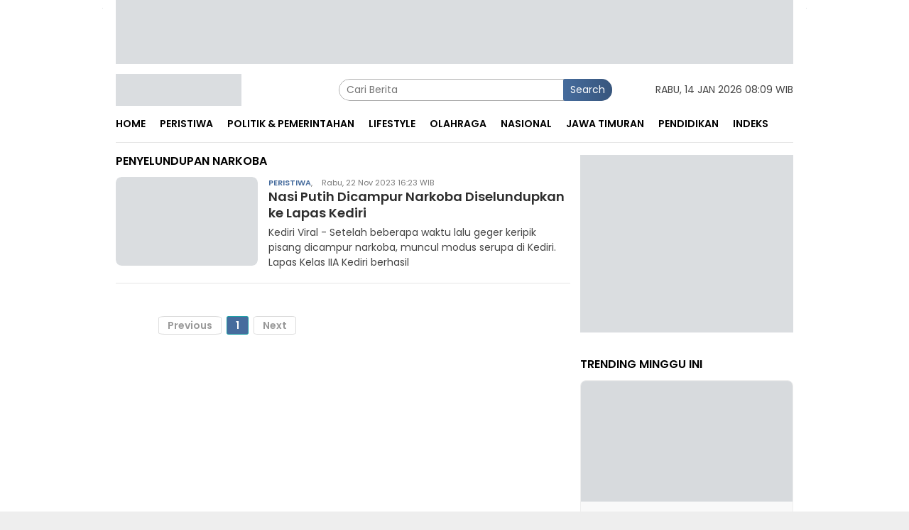

--- FILE ---
content_type: text/html; charset=UTF-8
request_url: https://jatimviral.com/tag/penyelundupan-narkoba
body_size: 9410
content:
<!DOCTYPE html>
<html lang="id" itemscope itemtype="http://schema.org/WebPage">
    <head>
        <title>Penyelundupan Narkoba</title>
        <meta charset="UTF-8" /><script >class RocketLazyLoadScripts {
    constructor() {
        (this.triggerEvents = ["keydown", "mousedown", "mousemove", "touchmove", "touchstart", "touchend", "wheel"]),
            (this.userEventHandler = this._triggerListener.bind(this)),
            (this.touchStartHandler = this._onTouchStart.bind(this)),
            (this.touchMoveHandler = this._onTouchMove.bind(this)),
            (this.touchEndHandler = this._onTouchEnd.bind(this)),
            (this.clickHandler = this._onClick.bind(this)),
            (this.interceptedClicks = []),
            window.addEventListener("pageshow", (e) => {
                this.persisted = e.persisted;
            }),
            window.addEventListener("DOMContentLoaded", () => {
                this._preconnect3rdParties();
            }),
            (this.delayedScripts = { normal: [], async: [], defer: [] }),
            (this.trash = []),
            (this.allJQueries = []);
    }
    _addUserInteractionListener(e) {
        if (document.hidden) {
            e._triggerListener();
            return;
        }
        this.triggerEvents.forEach((t) => window.addEventListener(t, e.userEventHandler, { passive: !0 })),
            window.addEventListener("touchstart", e.touchStartHandler, { passive: !0 }),
            window.addEventListener("mousedown", e.touchStartHandler),
            document.addEventListener("visibilitychange", e.userEventHandler);
    }
    _removeUserInteractionListener() {
        this.triggerEvents.forEach((e) => window.removeEventListener(e, this.userEventHandler, { passive: !0 })), document.removeEventListener("visibilitychange", this.userEventHandler);
    }
    _onTouchStart(e) {
        "HTML" !== e.target.tagName &&
            (window.addEventListener("touchend", this.touchEndHandler),
            window.addEventListener("mouseup", this.touchEndHandler),
            window.addEventListener("touchmove", this.touchMoveHandler, { passive: !0 }),
            window.addEventListener("mousemove", this.touchMoveHandler),
            e.target.addEventListener("click", this.clickHandler),
            this._renameDOMAttribute(e.target, "onclick", "rocket-onclick"),
            this._pendingClickStarted());
    }
    _onTouchMove(e) {
        window.removeEventListener("touchend", this.touchEndHandler),
            window.removeEventListener("mouseup", this.touchEndHandler),
            window.removeEventListener("touchmove", this.touchMoveHandler, { passive: !0 }),
            window.removeEventListener("mousemove", this.touchMoveHandler),
            e.target.removeEventListener("click", this.clickHandler),
            this._renameDOMAttribute(e.target, "rocket-onclick", "onclick"),
            this._pendingClickFinished();
    }
    _onTouchEnd(e) {
        window.removeEventListener("touchend", this.touchEndHandler),
            window.removeEventListener("mouseup", this.touchEndHandler),
            window.removeEventListener("touchmove", this.touchMoveHandler, { passive: !0 }),
            window.removeEventListener("mousemove", this.touchMoveHandler);
    }
    _onClick(e) {
        e.target.removeEventListener("click", this.clickHandler),
            this._renameDOMAttribute(e.target, "rocket-onclick", "onclick"),
            this.interceptedClicks.push(e),
            e.preventDefault(),
            e.stopPropagation(),
            e.stopImmediatePropagation(),
            this._pendingClickFinished();
    }
    _replayClicks() {
        window.removeEventListener("touchstart", this.touchStartHandler, { passive: !0 }),
            window.removeEventListener("mousedown", this.touchStartHandler),
            this.interceptedClicks.forEach((e) => {
                e.target.dispatchEvent(new MouseEvent("click", { view: e.view, bubbles: !0, cancelable: !0 }));
            });
    }
    _waitForPendingClicks() {
        return new Promise((e) => {
            this._isClickPending ? (this._pendingClickFinished = e) : e();
        });
    }
    _pendingClickStarted() {
        this._isClickPending = !0;
    }
    _pendingClickFinished() {
        this._isClickPending = !1;
    }
    _renameDOMAttribute(e, t, i) {
        e.hasAttribute && e.hasAttribute(t) && (event.target.setAttribute(i, event.target.getAttribute(t)), event.target.removeAttribute(t));
    }
    _triggerListener() {
        this._removeUserInteractionListener(this), "loading" === document.readyState ? document.addEventListener("DOMContentLoaded", this._loadEverythingNow.bind(this)) : this._loadEverythingNow();
    }
    _preconnect3rdParties() {
        let e = [];
        document.querySelectorAll("script[type=rocketlazyloadscript]").forEach((t) => {
            if (t.hasAttribute("src")) {
                let i = new URL(t.src).origin;
                i !== location.origin && e.push({ src: i, crossOrigin: t.crossOrigin || "module" === t.getAttribute("data-rocket-type") });
            }
        }),
            (e = [...new Map(e.map((e) => [JSON.stringify(e), e])).values()]),
            this._batchInjectResourceHints(e, "preconnect");
    }
    async _loadEverythingNow() {
        (this.lastBreath = Date.now()),
            this._delayEventListeners(this),
            this._delayJQueryReady(this),
            this._handleDocumentWrite(),
            this._registerAllDelayedScripts(),
            this._preloadAllScripts(),
            await this._loadScriptsFromList(this.delayedScripts.normal),
            await this._loadScriptsFromList(this.delayedScripts.defer),
            await this._loadScriptsFromList(this.delayedScripts.async);
        try {
            await this._triggerDOMContentLoaded(), await this._triggerWindowLoad();
        } catch (e) {
            console.error(e);
        }
        window.dispatchEvent(new Event("rocket-allScriptsLoaded")),
            this._waitForPendingClicks().then(() => {
                this._replayClicks();
            }),
            this._emptyTrash();
    }
    _registerAllDelayedScripts() {
        document.querySelectorAll("script[type=rocketlazyloadscript]").forEach((e) => {
            e.hasAttribute("data-rocket-src")
                ? e.hasAttribute("async") && !1 !== e.async
                    ? this.delayedScripts.async.push(e)
                    : (e.hasAttribute("defer") && !1 !== e.defer) || "module" === e.getAttribute("data-rocket-type")
                    ? this.delayedScripts.defer.push(e)
                    : this.delayedScripts.normal.push(e)
                : this.delayedScripts.normal.push(e);
        });
    }
    async _transformScript(e) {
        return (
            await this._littleBreath(),
            new Promise((t) => {
                function i() {
                    e.setAttribute("data-rocket-status", "executed"), t();
                }
                function r() {
                    e.setAttribute("data-rocket-status", "failed"), t();
                }
                try {
                    let n = e.getAttribute("data-rocket-type"),
                        s = e.getAttribute("data-rocket-src");
                    if ((n ? ((e.type = n), e.removeAttribute("data-rocket-type")) : e.removeAttribute("type"), e.addEventListener("load", i), e.addEventListener("error", r), s))
                        (e.src = s), e.removeAttribute("data-rocket-src");
                    else if (navigator.userAgent.indexOf("Firefox/") > 0) {
                        var a = document.createElement("script");
                        [...e.attributes].forEach((e) => {
                            "type" !== e.nodeName && a.setAttribute("data-rocket-type" === e.nodeName ? "type" : e.nodeName, e.nodeValue);
                        }),
                            (a.text = e.text),
                            e.parentNode.replaceChild(a, e),
                            i();
                    } else e.src = "data:text/javascript;base64," + window.btoa(unescape(encodeURIComponent(e.text)));
                } catch (o) {
                    r();
                }
            })
        );
    }
    async _loadScriptsFromList(e) {
        let t = e.shift();
        return t && t.isConnected ? (await this._transformScript(t), this._loadScriptsFromList(e)) : Promise.resolve();
    }
    _preloadAllScripts() {
        this._batchInjectResourceHints([...this.delayedScripts.normal, ...this.delayedScripts.defer, ...this.delayedScripts.async], "preload");
    }
    _batchInjectResourceHints(e, t) {
        var i = document.createDocumentFragment();
        e.forEach((e) => {
            let r = (e.getAttribute && e.getAttribute("data-rocket-src")) || e.src;
            if (r) {
                let n = document.createElement("link");
                (n.href = r),
                    (n.rel = t),
                    "preconnect" !== t && (n.as = "script"),
                    e.getAttribute && "module" === e.getAttribute("data-rocket-type") && (n.crossOrigin = !0),
                    e.crossOrigin && (n.crossOrigin = e.crossOrigin),
                    e.integrity && (n.integrity = e.integrity),
                    i.appendChild(n),
                    this.trash.push(n);
            }
        }),
            document.head.appendChild(i);
    }
    _delayEventListeners(e) {
        let t = {};
        function i(e, i) {
            !(function e(i) {
                !t[i] &&
                    ((t[i] = { originalFunctions: { add: i.addEventListener, remove: i.removeEventListener }, eventsToRewrite: [] }),
                    (i.addEventListener = function () {
                        (arguments[0] = r(arguments[0])), t[i].originalFunctions.add.apply(i, arguments);
                    }),
                    (i.removeEventListener = function () {
                        (arguments[0] = r(arguments[0])), t[i].originalFunctions.remove.apply(i, arguments);
                    }));
                function r(e) {
                    return t[i].eventsToRewrite.indexOf(e) >= 0 ? "rocket-" + e : e;
                }
            })(e),
                t[e].eventsToRewrite.push(i);
        }
        function r(e, t) {
            let i = e[t];
            Object.defineProperty(e, t, {
                get: () => i || function () {},
                set(r) {
                    e["rocket" + t] = i = r;
                },
            });
        }
        i(document, "DOMContentLoaded"), i(window, "DOMContentLoaded"), i(window, "load"), i(window, "pageshow"), i(document, "readystatechange"), r(document, "onreadystatechange"), r(window, "onload"), r(window, "onpageshow");
    }
    _delayJQueryReady(e) {
        let t;
        function i(i) {
            if (i && i.fn && !e.allJQueries.includes(i)) {
                i.fn.ready = i.fn.init.prototype.ready = function (t) {
                    return e.domReadyFired ? t.bind(document)(i) : document.addEventListener("rocket-DOMContentLoaded", () => t.bind(document)(i)), i([]);
                };
                let r = i.fn.on;
                (i.fn.on = i.fn.init.prototype.on = function () {
                    if (this[0] === window) {
                        function e(e) {
                            return e
                                .split(" ")
                                .map((e) => ("load" === e || 0 === e.indexOf("load.") ? "rocket-jquery-load" : e))
                                .join(" ");
                        }
                        "string" == typeof arguments[0] || arguments[0] instanceof String
                            ? (arguments[0] = e(arguments[0]))
                            : "object" == typeof arguments[0] &&
                              Object.keys(arguments[0]).forEach((t) => {
                                  delete Object.assign(arguments[0], { [e(t)]: arguments[0][t] })[t];
                              });
                    }
                    return r.apply(this, arguments), this;
                }),
                    e.allJQueries.push(i);
            }
            t = i;
        }
        i(window.jQuery),
            Object.defineProperty(window, "jQuery", {
                get: () => t,
                set(e) {
                    i(e);
                },
            });
    }
    async _triggerDOMContentLoaded() {
        (this.domReadyFired = !0),
            await this._littleBreath(),
            document.dispatchEvent(new Event("rocket-DOMContentLoaded")),
            await this._littleBreath(),
            window.dispatchEvent(new Event("rocket-DOMContentLoaded")),
            await this._littleBreath(),
            document.dispatchEvent(new Event("rocket-readystatechange")),
            await this._littleBreath(),
            document.rocketonreadystatechange && document.rocketonreadystatechange();
    }
    async _triggerWindowLoad() {
        await this._littleBreath(),
            window.dispatchEvent(new Event("rocket-load")),
            await this._littleBreath(),
            window.rocketonload && window.rocketonload(),
            await this._littleBreath(),
            this.allJQueries.forEach((e) => e(window).trigger("rocket-jquery-load")),
            await this._littleBreath();
        let e = new Event("rocket-pageshow");
        (e.persisted = this.persisted), window.dispatchEvent(e), await this._littleBreath(), window.rocketonpageshow && window.rocketonpageshow({ persisted: this.persisted });
    }
    _handleDocumentWrite() {
        let e = new Map();
        document.write = document.writeln = function (t) {
            let i = document.currentScript;
            i || console.error("WPRocket unable to document.write this: " + t);
            let r = document.createRange(),
                n = i.parentElement,
                s = e.get(i);
            void 0 === s && ((s = i.nextSibling), e.set(i, s));
            let a = document.createDocumentFragment();
            r.setStart(a, 0), a.appendChild(r.createContextualFragment(t)), n.insertBefore(a, s);
        };
    }
    async _littleBreath() {
        Date.now() - this.lastBreath > 45 && (await this._requestAnimFrame(), (this.lastBreath = Date.now()));
    }
    async _requestAnimFrame() {
        return document.hidden ? new Promise((e) => setTimeout(e)) : new Promise((e) => requestAnimationFrame(e));
    }
    _emptyTrash() {
        this.trash.forEach((e) => e.remove());
    }
    static run() {
        let e = new RocketLazyLoadScripts();
        e._addUserInteractionListener(e);
    }
}
RocketLazyLoadScripts.run();</script>
        <meta name="viewport" content="width=device-width, initial-scale=1" />
        <meta name="apple-mobile-web-app-capable" content="yes"/>
        <meta name="apple-mobile-web-app-status-bar-style" content="default"/>
        <meta http-equiv="copyright" content="jatimviral.com"/>
        <meta http-equiv="X-UA-Compatible" content="IE=edge" />
        <meta http-equiv="content-language" content="Id" />
        <meta name="revisit-after" content="7"/>

        <!-- ==== Style Preload ==== -->
        <link rel="preload" href="https://fonts.gstatic.com/s/poppins/v20/pxiGyp8kv8JHgFVrJJLucHtAOvWDSA.woff2" as="font" type="font/woff2" crossorigin="anonymous">
        <link rel="preload" href="https://fonts.gstatic.com/s/poppins/v20/pxiEyp8kv8JHgFVrJJfecnFHGPc.woff2" as="font" type="font/woff" crossorigin="anonymous">
        <link rel="preload" href="https://fonts.gstatic.com/s/poppins/v20/pxiByp8kv8JHgFVrLEj6Z1xlFd2JQEk.woff2" as="font" type="font/woff" crossorigin="anonymous"><!-- ==== DNS Prefetch ==== -->
<link rel='dns-prefetch' href="//fonts.googleapis.com"/>
<link rel='dns-prefetch' href="//fonts.gstatic.com"/>
<link rel='dns-prefetch' href="//cdnjs.cloudflare.com"/>
<link rel='dns-prefetch' href="//cdn.ampproject.org"/>
<link rel="dns-prefetch" href="//www.googletagmanager.com"/>
<link rel="dns-prefetch" href="//pagead2.googlesyndication.com"/>
<link rel="dns-prefetch" href="//static.dable.io"/>
<link rel="dns-prefetch" href="//compass.adop.cc"/>
<link rel="dns-prefetch" href="//jsc.mgid.com"/>
<link rel="dns-prefetch" href="//www.facebook.com" />
<link rel="dns-prefetch" href="//connect.facebook.net"/>
<link rel="dns-prefetch" href="//platform.twitter.com"/>
<link rel="dns-prefetch" href="//www.tiktok.com"/>
<link rel="dns-prefetch" href="//www.instagram.com"/>

<!-- ==== ICON ==== -->
<link rel="apple-touch-icon" sizes="192x192" href="https://jatimviral.com/wp-content/logo/192_logo.png" />
<link rel="shortcut icon" href="https://jatimviral.com/wp-content/logo/favicon.ico">
<link rel="manifest" href="https://jatimviral.com/manifest.json">
<meta name="msapplication-TileImage" content="https://jatimviral.com/wp-content/logo/192_logo.png">
<meta name="msapplication-TileColor" content="#da532c">
<meta name="theme-color" content="#ffffff">

<!-- ==== Document Meta ==== -->
<meta name="author" content="jatimviral.com"/>
<meta name="description" content="Penyelundupan Narkoba - Jatim Viral - Viral Proporsional: Index berita viral dan terbaru dari peristiwa, kecelakaan, kriminal, hukum, berita unik, politik dan liputan khusus di Jawa Timur Indonesia"/>
<meta name="keywords" content="Penyelundupan Narkoba, berita hari ini, berita terkini, berita terbaru, info berita, peristiwa, kecelakaan, kriminal, hukum, berita unik, politik, liputan khusus, di Jawa Timur Indonesia"/>
<meta name="news_keywords" content="Penyelundupan Narkoba, berita hari ini, berita terkini, berita terbaru, info berita, peristiwa, kecelakaan, kriminal, hukum, berita unik, politik, liputan khusus, di Jawa Timur Indonesia" />
<meta name="language" content="id"/>
<meta name="geo.country" content="id" />
<meta name="geo.placename" content='Indonesia'/>
<meta name="webcrawlers" content="all"/>
<meta name="rating" content="general"/>
<meta name="spiders" content="all"/>
<meta name="googlebot-news" content="index,follow" />
<meta name="googlebot" content="index,follow" />
<meta name="robots" content="index,follow,max-image-preview:large"/>

<!-- ==== Business Meta ==== -->
<meta property="place:location:latitude" content="13.062616" />
<meta property="place:location:longitude" content="80.229508" />
<meta property="business:contact_data:street_address" content="JL. GOLF NO. 47-A GUNUNGSARI, SURABAYA - JATIM 60224" />
<meta property="business:contact_data:locality" content="Surabaya" />
<meta property="business:contact_data:postal_code" content="60145" />
<meta property="business:contact_data:country_name" content="Indonesia" /> 
<meta property="business:contact_data:email" content="jatimviral@gmail.com" /> 
<meta property="business:contact_data:phone_number" content="085799441003" /> 
<meta property="business:contact_data:website" content="https://jatimviral.com" />

<!-- ==== Open Graph Meta ==== -->
<meta property="og:type" content="article" />
<meta property="og:locale" content="id_ID"/>
<meta property="og:title" content="Penyelundupan Narkoba" />
<meta property="og:description" content="Penyelundupan Narkoba - Jatim Viral - Viral Proporsional: Index berita viral dan terbaru dari peristiwa, kecelakaan, kriminal, hukum, berita unik, politik dan liputan khusus di Jawa Timur Indonesia" />
<meta property="og:url" content="https://jatimviral.com/tag/penyelundupan-narkoba" />
<meta property="og:site_name" content="Jatim Viral - Viral Proporsional" />
<meta property="og:image" content="https://jatimviral.com/wp-content/logo/logo.png" />
<meta property="og:image:height" content="853">
<meta property="og:image:width" content="1280">

<!-- ==== Facebook Meta ==== -->
<meta property="fb:pages" content="100922255706656" />
<meta property="fb:admins" content="1278352412" />
<meta property="fb:app_id" content="797333251224424" />
<meta property="profile:first_name" content="artikid.id" />
<meta property="profile:last_name" content="artikid.id" />
<meta property="profile:username" content="artikid.id" />

<!-- ==== Twitter Meta ==== -->
<meta name="twitter:card" content="summary_large_image" />  
<meta name="twitter:site" content="@d_kidnap" />
<meta name="twitter:creator" content="@d_kidnap" />
<meta name="twitter:title" content="Penyelundupan Narkoba" />
<meta name="twitter:description" content="Penyelundupan Narkoba - Jatim Viral - Viral Proporsional: Index berita viral dan terbaru dari peristiwa, kecelakaan, kriminal, hukum, berita unik, politik dan liputan khusus di Jawa Timur Indonesia" /> 
<meta name="twitter:image" content="https://jatimviral.com/wp-content/logo/logo.png" />

<!-- ==== Meta Itemprop ==== -->
<meta itemprop="name" content="Penyelundupan Narkoba" />
<meta itemprop="description" content="Penyelundupan Narkoba - Jatim Viral - Viral Proporsional: Index berita viral dan terbaru dari peristiwa, kecelakaan, kriminal, hukum, berita unik, politik dan liputan khusus di Jawa Timur Indonesia" />
<meta itemprop="image" content="https://jatimviral.com/wp-content/logo/logo.png" />    <!-- ==== Tag ====-->
    <meta property="article:tag" content="Peristiwa Hari Ini"/>
    <meta property="article:tag" content="Jawa Timur"/>
    
    <!-- ==== SCHEMA ORG WebSite ====-->
    <script type="application/ld+json">
        {
            "@context":"https://schema.org", "@type":"WebSite",
            "name":"Jatim Viral - Viral Proporsional", "alternateName":"Penyelundupan Narkoba",
            "description":"Penyelundupan Narkoba - Jatim Viral - Viral Proporsional: Index berita viral dan terbaru dari peristiwa, kecelakaan, kriminal, hukum, berita unik, politik dan liputan khusus di Jawa Timur Indonesia", "url":"https://jatimviral.com", "inLanguage":"id-ID",
            "potentialAction": {
                "@type": "SearchAction",
                "target": "https://jatimviral.com/search/{search_term_string}",
                "query-input": "required name=search_term_string"
            }
        }
    </script>
<script type="application/ld+json">
    {
        "@context":"https://schema.org", "@type":"Organization",
        "name": "Jatim Viral - Viral Proporsional", "description": "Index berita viral dan terbaru dari peristiwa, kecelakaan, kriminal, hukum, berita unik, politik dan liputan khusus di Jawa Timur Indonesia",
        "url": "https://jatimviral.com", "logo": "https://jatimviral.com/wp-content/logo/logo.png",
        "sameAs": [ "https://www.facebook.com/artikid.id/", "https://www.instagram.com/biangnya_berita/", "https://twitter.com/d_kidnap", "https://www.youtube.com/channel/UCblpjUFIH8_Ndh5yHeWs4FA" ]
    }
</script>
        <!-- ==== canonical ==== -->
        <link rel="canonical" href="https://jatimviral.com/tag/penyelundupan-narkoba" />
        <link rel="alternate" type="application/rss+xml" title="Jatim Viral - Viral Proporsional Feed" href="https://jatimviral.com/feed" />
      	<link rel="amphtml" data-component-name="amp:html:link" href="https://jatimviral.com/amp/tag/penyelundupan-narkoba" />
      	
        <!-- ==== Stylesheet ==== -->
      	<link rel="stylesheet preload prefetch" type="text/css" as="style" href="https://jatimviral.com/wp-content/themes/bloggingpro/css/pure.css?v=080914" crossorigin="anonymous" />
      
        <script type="rocketlazyloadscript" async data-rocket-src="https://cdn.onesignal.com/sdks/OneSignalSDK.js"></script>
        <script type="rocketlazyloadscript">
          window.OneSignal = window.OneSignal || [];
          OneSignal.push(function() {
            OneSignal.init({
              appId: "0cde85ff-a0c9-40b6-9ff4-faf2fcd3131a",
            });
          });
        </script>
       <!-- Google tag (gtag.js) -->
<script async src="https://www.googletagmanager.com/gtag/js?id=G-5ZT21N8L0Z"></script>
<script>
  window.dataLayer = window.dataLayer || [];
  function gtag(){dataLayer.push(arguments);}
  gtag('js', new Date());

  gtag('config', 'G-5ZT21N8L0Z');
</script>
    </head>
    <body class="blog gmr-theme gmr-sticky">
      
        <div id="full-container"><!-- ==== FLOAT BANNER ==== --><div class="gmr-floatbanner gmr-floatbanner-left">
    <div class="inner-floatleft">    <img style="max-height:800px;" width="200" height="800" class="w-100" src="[data-uri]" data-src="https://jatimviral.com/wp-content/themes/bloggingpro/img/ad_200_800.jpg" data-popup="https://jatimviral.com/wp-content/themes/bloggingpro/img/ad_300_250.jpg" alt="banner 728x90"/>    </div>
</div>
<div class="gmr-floatbanner gmr-floatbanner-right">
    <div class="inner-floatright">    <img style="max-height:800px;" width="200" height="800" class="w-100" src="[data-uri]" data-src="https://jatimviral.com/wp-content/themes/bloggingpro/img/ad_200_800.jpg" data-popup="https://jatimviral.com/wp-content/themes/bloggingpro/img/ad_300_250.jpg" alt="banner 728x90"/>    </div>
</div>

<div class="gmr-verytopbanner text-center">
    <div class="container" align="center">    <img style="max-height:90px;" width="970" height="90" loading="lazy" class="w-100" src="[data-uri]" data-src="https://jatimviral.com/wp-content/themes/bloggingpro/img/ad_970_90.jpg" data-popup="https://jatimviral.com/wp-content/themes/bloggingpro/img/ad_300_250.jpg" alt="banner 300x250"/>    </div>
</div>

<header id="masthead" class="site-header" role="banner">
    <div class="container">
        <div class="clearfix gmr-headwrapper">
            <div class="list-table clearfix">
                <div class="table-row">
                    <div class="table-cell onlymobile-menu">
                        <a id="gmr-responsive-menu" href="#menus" rel="nofollow" title="Mobile Menu">
                            <span class="icon icon-menu-left icon-sm"></span>
                            <span class="screen-reader-text">Mobile Menu</span>
                        </a>
                    </div>
                    <div class="close-topnavmenu-wrap">
                        <a id="close-topnavmenu-button" rel="nofollow" href="#"><span class="icon_close_alt2"></span></a>
                    </div>
                    <div class="table-cell gmr-logo">
                        <div class="logo-wrap">
                            <a href="https://jatimviral.com/" class="custom-logo-link" title="Jatim Viral - Viral Proporsional">
                                <img alt="jatimviral.com" title="Jatim Viral - Viral Proporsional" width="177" height="45" loading="lazy"
                                    src="[data-uri]"
                                    data-src="https://jatimviral.com/wp-content/logo/logoweb.webp"/>
                            </a>
                        </div>
                    </div>
                    <div class="table-cell search">
                        <div id="search-menu-button-top" class="responsive-searchbtn pull-right"><span class="icon icon-search"></span></div>
                        <form method="post" id="search-topsearchform-container" class="gmr-searchform searchform topsearchform" action="https://jatimviral.com/search">
                            <input type="text" name="name" id="s" placeholder="Cari Berita" />
                            <button type="submit" class="topsearch-submit">Search</button>
                        </form>
                    </div>
                    <div class="table-cell gmr-table-date"><span class="gmr-top-date pull-right">Rabu, 14 Jan 2026 08:09 WIB</span></div>
                </div>
            </div>
        </div>
    </div>
</header>

<div class="top-header">
    <div class="container">
        <div class="gmr-menuwrap mainwrap-menu clearfix">
            <nav id="site-navigation" class="gmr-mainmenu" role="navigation">
                <ul id="primary-menu" class="menu">
                    <li class="menu-item menu-item-type-menulogo-btn gmr-menulogo-btn">
                        <a href="https://jatimviral.com/" id="menulogo-button" title="jatimviral.com">
                            <img alt="jatimviral.com" title="Jatim Viral - Viral Proporsional" loading="lazy"
                                src="[data-uri]"
                                data-src="https://jatimviral.com/wp-content/logo/logo.webp"/>
                        </a>
                    </li>                        <li class="menu-item">
                            <a title="Home" href="https://jatimviral.com/./">
                                <span>Home</span>
                            </a>
                        </li>                        <li class="menu-item">
                            <a title="Peristiwa" href="https://jatimviral.com/category/peristiwa"><span>Peristiwa</span></a>
                            <ul class="sub-menu">                                <li class="menu-item menu-item-type-post_type menu-item-object-page">
                                    <a title="Hukum Kriminal" href="https://jatimviral.com/category/hukum-kriminal">
                                        <span>Hukum Kriminal</span>
                                    </a>
                                </li>                                <li class="menu-item menu-item-type-post_type menu-item-object-page">
                                    <a title="Transportasi" href="https://jatimviral.com/category/transportasi">
                                        <span>Transportasi</span>
                                    </a>
                                </li>                            </ul>
                        </li>                        <li class="menu-item">
                            <a title="Politik &amp; Pemerintahan" href="https://jatimviral.com/#"><span>Politik &amp; Pemerintahan</span></a>
                            <ul class="sub-menu">                                <li class="menu-item menu-item-type-post_type menu-item-object-page">
                                    <a title="Politik" href="https://jatimviral.com/category/politik">
                                        <span>Politik</span>
                                    </a>
                                </li>                                <li class="menu-item menu-item-type-post_type menu-item-object-page">
                                    <a title="Pemerintahan" href="https://jatimviral.com/category/pemerintahan">
                                        <span>Pemerintahan</span>
                                    </a>
                                </li>                            </ul>
                        </li>                        <li class="menu-item">
                            <a title="Lifestyle" href="https://jatimviral.com/category/lifestyle"><span>Lifestyle</span></a>
                            <ul class="sub-menu">                                <li class="menu-item menu-item-type-post_type menu-item-object-page">
                                    <a title="Wisata" href="https://jatimviral.com/category/wisata">
                                        <span>Wisata</span>
                                    </a>
                                </li>                                <li class="menu-item menu-item-type-post_type menu-item-object-page">
                                    <a title="Kesehatan" href="https://jatimviral.com/category/kesehatan">
                                        <span>Kesehatan</span>
                                    </a>
                                </li>                                <li class="menu-item menu-item-type-post_type menu-item-object-page">
                                    <a title="Agama" href="https://jatimviral.com/category/agama">
                                        <span>Agama</span>
                                    </a>
                                </li>                                <li class="menu-item menu-item-type-post_type menu-item-object-page">
                                    <a title="Tokoh" href="https://jatimviral.com/category/tokoh">
                                        <span>Tokoh</span>
                                    </a>
                                </li>                            </ul>
                        </li>                        <li class="menu-item">
                            <a title="Olahraga" href="https://jatimviral.com/category/olahraga">
                                <span>Olahraga</span>
                            </a>
                        </li>                        <li class="menu-item">
                            <a title="Nasional" href="https://jatimviral.com/category/nasional"><span>Nasional</span></a>
                            <ul class="sub-menu">                                <li class="menu-item menu-item-type-post_type menu-item-object-page">
                                    <a title="Ekonomi" href="https://jatimviral.com/category/ekonomi">
                                        <span>Ekonomi</span>
                                    </a>
                                </li>                                <li class="menu-item menu-item-type-post_type menu-item-object-page">
                                    <a title="Advertorial" href="https://jatimviral.com/category/advertorial">
                                        <span>Advertorial</span>
                                    </a>
                                </li>                            </ul>
                        </li>                        <li class="menu-item">
                            <a title="Jawa Timuran" href="https://jatimviral.com/category/jawa-timuran">
                                <span>Jawa Timuran</span>
                            </a>
                        </li>                        <li class="menu-item">
                            <a title="Pendidikan" href="https://jatimviral.com/category/pendidikan">
                                <span>Pendidikan</span>
                            </a>
                        </li>                        <li class="menu-item">
                            <a title="Indeks" href="https://jatimviral.com/category/all">
                                <span>Indeks</span>
                            </a>
                        </li>                    <li class="menu-item gmr-search-btn pull-right">
                        <a id="search-menu-button" href="#" rel="nofollow"><span class="icon icon-search"></span></a>
                        <div class="search-dropdown search" id="search-dropdown-container">
                            <form method="post" class="gmr-searchform searchform" action="https://jatimviral.com/search">
                                <input type="search" name="name" id="s" placeholder="Cari Berita" />
                            </form>
                        </div>
                    </li>
                </ul>
            </nav>
        </div>
    </div>
</div>            <div class="site inner-wrap" id="site-container">
                <div id="content" class="gmr-content">
                    <div class="container">
                        <div class="row">
<div id="primary" class="col-md-main pos-sticky">
    <div class="content-area">
        <h1 class="page-title">Penyelundupan Narkoba</h1>
        <main id="main" class="site-main gmr-infinite-selector" role="main">
            <div id="gmr-main-load">                <article class="item-content gmr-box-content clearfix post has-post-thumbnail">
                    <div class="pull-left content-thumbnail thumb-radius">
                        <a href="https://jatimviral.com/news-1118-nasi-putih-dicampur-narkoba-diselundupkan-ke-lapas-kediri">
                            <img width="200" height="112" class="img-h125" alt="Nasi Putih Dicampur Narkoba Diselundupkan ke Lapas Kediri" loading="lazy" title="ThumbnailNasi Putih Dicampur Narkoba Diselundupkan ke Lapas Kediri"
                                src="[data-uri]" data-src="https://jatimviral.com/wp-content/uploads/202311/img-20231122-wa0174.jpg" />
                        </a>
                    </div>
                    <div class="item-article">
                        <div class="gmr-metacontent gmr-metacontent-archive">
                            <span class="cat-links-content">
                                <a href="https://jatimviral.com/news-1118-nasi-putih-dicampur-narkoba-diselundupkan-ke-lapas-kediri">Peristiwa</a>,
                            </span>
                            <span class="posted-on byline">Rabu, 22 Nov 2023 16:23 WIB</span>
                        </div>
                        <header class="entry-header">
                            <h2 class="entry-title">
                                <a href="https://jatimviral.com/news-1118-nasi-putih-dicampur-narkoba-diselundupkan-ke-lapas-kediri">Nasi Putih Dicampur Narkoba Diselundupkan ke Lapas Kediri</a>
                            </h2>
                        </header>
                        <div class="entry-content entry-content-archive">
                            <p>Kediri Viral - Setelah beberapa waktu lalu geger keripik pisang dicampur narkoba, muncul modus serupa di Kediri. Lapas Kelas IIA Kediri berhasil                            </p>
                        </div>
                    </div>
                </article>            </div>
            
            <div class="text-center">
                <div class="page-load-status">
                    <ul class="pagination w-100 wow fadeIn animated" data-wow-duration="2s" data-wow-delay="0.5s" style="visibility: visible; animation-duration: 2s; animation-delay: 0.5s; animation-name: fadeIn;"><li class="page-item disabled"><a class="page-link external">Previous</a></li> <li class='page-item active'><a class='page-link external'>1</a></li> <li class="page-item disabled"><a class="page-link external">Next</a></li>
                    </ul>
                </div>
            </div>

        </main>
    </div>
</div><aside id="secondary" class="widget-area col-md-sidebar pos-sticky">
  
  	<div class="widget">    <img style="max-height:250px;" width="300" height="250" loading="lazy" class="w-100" src="[data-uri]" data-src="https://jatimviral.com/wp-content/themes/bloggingpro/img/ad_970_250.jpg" data-popup="https://jatimviral.com/wp-content/themes/bloggingpro/img/ad_300_250.jpg" alt="banner 300x250"/>    </div>

    <div class="widget">
        <h3 class="widget-title">Trending Minggu ini</h3>
        <div class="gmr-recentposts-widget bloggingpro-listnumber thumb-radius">
            <ul>                <li class="listpost-number first clearfix">
                    <div class="gmr-rp-image">
                        <a href="https://jatimviral.com/news-1491-mengenal-eko-mardyanto-sosok-kuat-bacapub-bondowoso" title="Mengenal Eko Mardyanto, Sosok Kuat Bacapub Bondowoso">
                            <img width="300" height="170" loading="lazy" alt="Mengenal Eko Mardyanto, Sosok Kuat Bacapub Bondowoso" title="Mengenal Eko Mardyanto, Sosok Kuat Bacapub Bondowoso" class="img-h170"
                                src="[data-uri]" data-src="https://jatimviral.com/wp-content/uploads/202403/img-20240313-wa0004.jpg"/>
                        </a>
                    </div>
                    <div class="rp-number-content">
                        <div class="rp-number pull-left">1</div>
                        <div class="gmr-rp-content">
                            <div class="gmr-metacontent">
                                <span class="cat-links-content">Rabu, 13 Mar 2024 04:07 WIB</span>
                            </div>
                            <div class="gmr-rp-link judul-dua-baris">
                                <a href="https://jatimviral.com/news-1491-mengenal-eko-mardyanto-sosok-kuat-bacapub-bondowoso" title="Mengenal Eko Mardyanto, Sosok Kuat Bacapub Bondowoso">Mengenal Eko Mardyanto, Sosok Kuat Bacapub Bondowoso</a>
                            </div>
                        </div>
                    </div>
                </li>                <li class="listpost-number clearfix">
                    <div class="rp-number-content">
                        <div class="rp-number pull-left">2</div>
                        <div class="gmr-rp-content">
                            <div class="gmr-metacontent">
                                <span class="cat-links-content">Kamis, 12 Sep 2024 13:23 WIB</span>
                            </div>
                            <div class="gmr-rp-link clearfix judul-dua-baris">
                                <a href="https://jatimviral.com/news-1738-bidik-pasar-gresik-hadinata-batik-buka-gerai-di-icon-mall" title="Bidik Pasar Gresik, Hadinata Batik Buka Gerai di Icon Mall">Bidik Pasar Gresik, Hadinata Batik Buka Gerai di Icon Mall</a>
                            </div>
                        </div>
                    </div>
                </li>                <li class="listpost-number clearfix">
                    <div class="rp-number-content">
                        <div class="rp-number pull-left">3</div>
                        <div class="gmr-rp-content">
                            <div class="gmr-metacontent">
                                <span class="cat-links-content">Minggu, 22 Des 2024 20:18 WIB</span>
                            </div>
                            <div class="gmr-rp-link clearfix judul-dua-baris">
                                <a href="https://jatimviral.com/news-1937-bocoran-jalur-lanjutan-trans-jatim-yang-akan-dikembangkan-pada-2025" title="Bocoran Jalur Lanjutan Trans Jatim yang akan Dikembangkan pada 2025">Bocoran Jalur Lanjutan Trans Jatim yang akan Dikembangkan pada 2025</a>
                            </div>
                        </div>
                    </div>
                </li>                <li class="listpost-number clearfix">
                    <div class="rp-number-content">
                        <div class="rp-number pull-left">4</div>
                        <div class="gmr-rp-content">
                            <div class="gmr-metacontent">
                                <span class="cat-links-content">Jumat, 26 Apr 2024 18:15 WIB</span>
                            </div>
                            <div class="gmr-rp-link clearfix judul-dua-baris">
                                <a href="https://jatimviral.com/news-1524-undian-nasional-simpeda-sukses-digelar-bank-jatim-konsisten-jadi-penghimpun-dana-terbesar" title="Undian Nasional Simpeda Sukses Digelar, Bank Jatim Konsisten Jadi Penghimpun Dana Terbesar">Undian Nasional Simpeda Sukses Digelar, Bank Jatim Konsisten Jadi Penghimpun Dana Terbesar</a>
                            </div>
                        </div>
                    </div>
                </li>                <li class="listpost-number clearfix">
                    <div class="rp-number-content">
                        <div class="rp-number pull-left">5</div>
                        <div class="gmr-rp-content">
                            <div class="gmr-metacontent">
                                <span class="cat-links-content">Senin, 22 Apr 2024 14:11 WIB</span>
                            </div>
                            <div class="gmr-rp-link clearfix judul-dua-baris">
                                <a href="https://jatimviral.com/news-1512-khofifah-ajak-perempuan-pupuk-spirit-kejuangan-kartini" title="Khofifah Ajak Perempuan Pupuk Spirit Kejuangan Kartini">Khofifah Ajak Perempuan Pupuk Spirit Kejuangan Kartini</a>
                            </div>
                        </div>
                    </div>
                </li>            </ul>
        </div>
    </div>
    
    <div class="widget">    <img style="max-height:250px;" width="300" height="250" loading="lazy" class="w-100" src="[data-uri]" data-src="https://jatimviral.com/wp-content/themes/bloggingpro/img/ad_300_250.jpg" data-popup="https://jatimviral.com/wp-content/themes/bloggingpro/img/ad_300_250.jpg" alt="banner 300x250"/>    </div>  
  <div class="widget">    <img style="max-height:600px;" width="300" height="600" loading="lazy" class="w-100" src="[data-uri]" data-src="https://jatimviral.com/wp-content/themes/bloggingpro/img/ad_300_600.jpg" data-popup="https://jatimviral.com/wp-content/themes/bloggingpro/img/ad_300_250.jpg" alt="banner 300x250"/>
  </div>
    
</aside>                        </div>
                    </div>
                </div>
            </div><div class="footer-container">
    <div class="container">
        <div id="footer-content" class="content-footer">
            <div class="row">
                <div class="footer-column col-md-6">
                    <div class="gmr-footer-logo">
                        <img alt="jatimviral.com" title="Jatim Viral - Viral Proporsional" width="177" height="45" loading="lazy"
                            src="[data-uri]"
                            data-src="https://jatimviral.com/wp-content/logo/logoweb.webp"/>
                    </div>
                    <ul id="copyright-menu" class="menu">                        <li class="menu-item menu-item-type-post_type menu-item-object-page">
                            <a title="Redaksi" href="https://jatimviral.com/pages/redaksi">Redaksi</a>
                        </li>                        <li class="menu-item menu-item-type-post_type menu-item-object-page">
                            <a title="Pedoman Media Siber" href="https://jatimviral.com/pages/pedoman-media-siber">Pedoman Media Siber</a>
                        </li>                        <li class="menu-item menu-item-type-post_type menu-item-object-page">
                            <a title="Kode Etik Jurnalistik" href="https://jatimviral.com/pages/kode-etik-jurnalistik">Kode Etik Jurnalistik</a>
                        </li>                        <li class="menu-item menu-item-type-post_type menu-item-object-page">
                            <a title="Disclaimer" href="https://jatimviral.com/pages/disclaimer">Disclaimer</a>
                        </li>                        <li class="menu-item menu-item-type-post_type menu-item-object-page">
                            <a title="Tentang kami" href="https://jatimviral.com/pages/tentang-kami">Tentang kami</a>
                        </li>                    </ul>
                </div>
                <div class="footer-column col-md-6">
                    <h3 class="widget-title">Social Network</h3>
                    <ul class="footer-social-icon">
                        <li class="facebook">
                            <a href="https://www.facebook.com/artikid.id/" title="Facebook" target="_blank" rel="nofollow"><span class="icon icon-facebook"></span>Facebook</a>
                        </li>
                        <li class="twitter">
                            <a href="https://twitter.com/d_kidnap" title="Twitter" target="_blank" rel="nofollow"><span class="icon icon-twitter"></span>Twitter</a>
                        </li>
                        <li class="instagram">
                            <a href="https://www.instagram.com/biangnya_berita/" title="Instagram" target="_blank" rel="nofollow"><span class="icon icon-instagram"></span>Instagram</a>
                        </li>
                        <li class="youtube">
                            <a href="https://www.youtube.com/channel/UCblpjUFIH8_Ndh5yHeWs4FA" title="Youtube" target="_blank" rel="nofollow"><span class="icon icon-youtube"></span>Youtube</a>
                        </li>
                        <li class="youtube">
                            <a href="https://www.youtube.com/channel/UCblpjUFIH8_Ndh5yHeWs4FA" title="googlenews" target="_blank" rel="nofollow"><span class="icon icon-google"></span>Google News</a>
                        </li>
                        <li class="rssicon">
                            <a href="https://jatimviral.com/feed" title="RSS" target="_blank" rel="nofollow"><span class="icon icon-rss"></span>RSS</a>
                        </li>
                    </ul>
                </div>
            </div>
        </div>
        <footer id="colophon" class="site-footer">
            <div class="site-info">
                Copyryght 2022 <a href="https://jatimviral.com/">Jatim Viral - Viral Proporsional</a>
            </div>
        </footer>
    </div>
</div>        </div>

        <div id="myModal" class="modal">
            <span class="close" onclick="popupClose();"><i class="icon icon-close icon-sm"></i></span>
            <img class="modal-content" id="img01" style="max-height:500px;object-fit:contain;" />
            <div id="caption"></div>
        </div>

        <!-- ==== JAVASCRIPT PLUGINS UNTUK LazyJavasScript GANTI type="rocketlazyloadscript" src Dengan data-rocket-src ==== -->
        <script type="rocketlazyloadscript" async data-rocket-src="https://jatimviral.com/wp-content/themes/bloggingpro/js/custom.js?v=080914" crossorigin="anonymous"></script>
            
    </body>
</html>

--- FILE ---
content_type: text/css
request_url: https://jatimviral.com/wp-content/themes/bloggingpro/css/pure.css?v=080914
body_size: 11042
content:
@charset "UTF-8";
@import url('https://fonts.googleapis.com/css2?family=Inter:wght@200;300;400;500;600;700&family=Poppins:wght@100;200;300;400;500;600&display=swap');
/* Template warna Utama 466c9d */
.content-thumbnail,
.content-thumbnail-video,
.entry-footer,
.gmr-recentposts-widget li.listpost-first .gmr-rp-image,
.gmr-recentposts-widget li.listpost-gallery .gmr-rp-image,
.gmr-recentposts-widget li.listpost-number .gmr-rp-image,
.item-article,
.other-content-thumbnail,
.sidr ul li,
.tns-gallery,
.tns-no-calc,
.tns-outer,
.wp-block-navigation,
sub {
    position: relative;
}
.wp-block-search .wp-block-search__button.has-icon,
.wp-block-site-logo,
sub {
    line-height: 0;
}
sub,
video {
    vertical-align: baseline;
}
.tns-gallery,
.tns-no-calc {
    left: 0;
}
a,
table {
    background-color: transparent;
}
#primary-menu > li > a,
.cat-links-content a,
.gmr-top-date,
.page-title,
.widget-title {
    text-transform: uppercase;
}
.wp-block-button__link {
    color: #fff;
    background-color: #32373c;
    border-radius: 9999px;
    box-shadow: none;
    cursor: pointer;
    display: inline-block;
    font-size: 1.125em;
    padding: calc(0.667em + 2px) calc(1.333em + 2px);
    text-align: center;
    text-decoration: none;
    overflow-wrap: break-word;
    box-sizing: border-box;
}
.wp-block-button__link:active,
.wp-block-button__link:focus,
.wp-block-button__link:hover,
.wp-block-button__link:visited {
    color: #fff;
}
@supports (column-gap: 0.5em) {
    .wp-block-buttons.is-content-justification-right > .wp-block-button.wp-block-button,
    .wp-block-buttons > .wp-block-button.wp-block-button {
        margin-right: 0;
        margin-left: 0;
    }
    .wp-block-buttons > .wp-block-button.wp-block-button__width-25 {
        width: calc(25% - 0.375em);
    }
    .wp-block-buttons > .wp-block-button.wp-block-button__width-50 {
        width: calc(50% - 0.25em);
    }
    .wp-block-buttons > .wp-block-button.wp-block-button__width-75 {
        width: calc(75% - 0.125em);
    }
    .wp-block-buttons > .wp-block-button.wp-block-button__width-100 {
        width: auto;
        flex-basis: 100%;
    }
}
.wp-block-code code {
    display: block;
    white-space: pre-wrap;
    overflow-wrap: break-word;
}
.wp-block-column {
    flex-grow: 1;
    min-width: 0;
    word-break: break-word;
    overflow-wrap: break-word;
}
@media (max-width: 599px) {
    .wp-block-column {
        flex-basis: 100% !important;
    }
}
@media (min-width: 600px) and (max-width: 781px) {
    .wp-block-column:not(:only-child) {
        flex-basis: calc(50% - 1em) !important;
        flex-grow: 0;
    }
    .wp-block-column:nth-child(2n) {
        margin-left: 2em;
    }
}
@media (min-width: 782px) {
    .wp-block-column {
        flex-basis: 0;
        flex-grow: 1;
    }
    .wp-block-column[style*="flex-basis"] {
        flex-grow: 0;
    }
    .wp-block-column:not(:first-child) {
        margin-left: 2em;
    }
}
@supports (-webkit-overflow-scrolling: touch) {
    .wp-block-cover-image.has-parallax,
    .wp-block-cover.has-parallax {
        background-attachment: scroll;
    }
}
.wp-block[data-align="left"] > [data-type="core/embed"],
.wp-block[data-align="right"] > [data-type="core/embed"] {
    max-width: 360px;
    width: 100%;
}
.wp-block-gallery {
    display: flex;
    flex-wrap: wrap;
    list-style-type: none;
    padding: 0;
    margin: 0;
}
.wp-block-gallery figcaption {
    flex-grow: 1;
}
.wp-block-image,
.wp-block-video {
    margin: 0 0 1em;
}
.wp-block-image img,
iframe,
object {
    max-width: 100%;
}
.wp-block-image:not(.is-style-rounded) img {
    border-radius: inherit;
}
.wp-block-image figcaption,
.wp-block-video figcaption {
    margin-top: 0.5em;
    margin-bottom: 1em;
}
@supports ((-webkit-mask-image: none) or (mask-image: none)) or (-webkit-mask-image: none) {
    .wp-block-image.is-style-circle-mask img {
        -webkit-mask-image: url(data:image/svg+xml;utf8,SVG_REPLACED);
        mask-image: url(data:image/svg+xml;utf8,SVG_REPLACED);
        mask-mode: alpha;
        -webkit-mask-repeat: no-repeat;
        mask-repeat: no-repeat;
        -webkit-mask-size: contain;
        mask-size: contain;
        -webkit-mask-position: center;
        mask-position: center;
        border-radius: 0;
    }
}
.wp-block-navigation:not(.has-background) .wp-block-navigation__container .wp-block-home-link__container,
.wp-block-navigation:not(.has-background) .wp-block-navigation__container .wp-block-navigation-link__container {
    color: #000;
    border: 1px solid rgba(0, 0, 0, 0.15);
    background-color: #fff;
}
.entry-summary,
.page-content,
.wp-block-image figure,
figure {
    margin: 0;
}
.wp-block-media-text {
    direction: ltr;
    display: grid;
    grid-template-columns: 50% 1fr;
    grid-template-rows: auto;
}
.wp-block-media-text .wp-block-media-text__content,
.wp-block-media-text .wp-block-media-text__media {
    align-self: center;
}
.wp-block-media-text .wp-block-media-text__media {
    grid-column: 1;
    grid-row: 1;
    margin: 0;
}
.wp-block-media-text .wp-block-media-text__content {
    direction: ltr;
    grid-column: 2;
    grid-row: 1;
    padding: 0 8%;
    word-break: break-word;
}
.wp-block-media-text__media img,
.wp-block-media-text__media video {
    max-width: unset;
    width: 100%;
    vertical-align: middle;
}
.wp-block-navigation ul,
.wp-block-navigation ul li {
    list-style: none;
    padding: 0;
}
.wp-block-navigation .wp-block-navigation-link,
.wp-block-navigation .wp-block-pages-list__item {
    display: flex;
    align-items: center;
    position: relative;
}
#gmr-responsive-menu,
#primary-menu > li.gmr-menulogo-btn,
#primary-menu > li.gmr-search-btn,
.archive .format-aside .entry-title,
.blog .format-aside .entry-title,
.close-topnavmenu-wrap,
.gmr-hidden,
.gmr-slider-content,
.onlymobile-menu,
.responsive-searchbtn,
.sidr ul.sidr-class-sub-menu,
.sidr-class-site-description,
.widget_rss a img,
.widget_search input[type="submit"],
.wp-block-navigation .wp-block-navigation-link .wp-block-navigation-link__container:empty,
.wp-block-navigation .wp-block-pages-list__item .wp-block-navigation-link__container:empty,
[hidden] {
    display: none;
}
.wp-block-navigation .wp-block-navigation-link__content,
.wp-block-navigation .wp-block-pages-list__item__link {
    color: inherit;
    display: block;
}
.wp-block-navigation[style*="text-decoration"] .wp-block-home-link,
.wp-block-navigation[style*="text-decoration"] .wp-block-home-link__content,
.wp-block-navigation[style*="text-decoration"] .wp-block-home-link__content:active,
.wp-block-navigation[style*="text-decoration"] .wp-block-home-link__content:focus,
.wp-block-navigation[style*="text-decoration"] .wp-block-navigation-link,
.wp-block-navigation[style*="text-decoration"] .wp-block-navigation-link__container,
.wp-block-navigation[style*="text-decoration"] .wp-block-navigation-link__content,
.wp-block-navigation[style*="text-decoration"] .wp-block-navigation-link__content:active,
.wp-block-navigation[style*="text-decoration"] .wp-block-navigation-link__content:focus,
.wp-block-navigation[style*="text-decoration"] .wp-block-pages-list__item,
.wp-block-navigation[style*="text-decoration"] .wp-block-pages-list__item__link,
.wp-block-navigation[style*="text-decoration"] .wp-block-pages-list__item__link:active,
.wp-block-navigation[style*="text-decoration"] .wp-block-pages-list__item__link:focus {
    text-decoration: inherit;
}
.wp-block-navigation:not([style*="text-decoration"]) .wp-block-home-link__content,
.wp-block-navigation:not([style*="text-decoration"]) .wp-block-home-link__content:active,
.wp-block-navigation:not([style*="text-decoration"]) .wp-block-home-link__content:focus,
.wp-block-navigation:not([style*="text-decoration"]) .wp-block-navigation-link__content,
.wp-block-navigation:not([style*="text-decoration"]) .wp-block-navigation-link__content:active,
.wp-block-navigation:not([style*="text-decoration"]) .wp-block-navigation-link__content:focus,
.wp-block-navigation:not([style*="text-decoration"]) .wp-block-pages-list__item__link,
.wp-block-navigation:not([style*="text-decoration"]) .wp-block-pages-list__item__link:active,
.wp-block-navigation:not([style*="text-decoration"]) .wp-block-pages-list__item__link:focus,
a:active,
a:focus,
a:hover {
    text-decoration: none;
}
.sidr .sidr-inner,
.wp-block-navigation .wp-block-navigation-link .wp-block-navigation-link__content.wp-block-navigation-link__content.wp-block-navigation-link__content,
.wp-block-navigation .wp-block-pages-list__item .wp-block-pages-list__item__link {
    padding: 0;
}
.wp-block-navigation.wp-block-navigation .wp-block-navigation__container > .wp-block-navigation-link,
.wp-block-navigation.wp-block-navigation .wp-block-page-list,
.wp-block-navigation.wp-block-navigation .wp-block-page-list > .wp-block-pages-list__item {
    margin: 0 2em 0 0;
}
.wp-block-navigation.wp-block-navigation .wp-block-navigation__container > .wp-block-navigation-link:last-child,
.wp-block-navigation.wp-block-navigation .wp-block-page-list:last-child,
.wp-block-navigation.wp-block-navigation .wp-block-page-list > .wp-block-pages-list__item:last-child {
    margin-right: 0;
}
.wp-block-navigation__container {
    align-items: center;
    list-style: none;
    margin: 0;
    padding-left: 0;
}
.wp-block-navigation__responsive-container {
    display: none;
    position: fixed;
    top: 0;
    left: 0;
    right: 0;
    bottom: 0;
    z-index: 1;
    align-items: flex-start;
    justify-content: flex-start;
}
.wp-block-navigation__responsive-container-close,
.wp-block-navigation__responsive-container-open {
    vertical-align: middle;
    cursor: pointer;
    color: currentColor;
    background: 0 0;
    border: none;
    margin: 0;
    padding: 0;
}
.wp-block-navigation__responsive-container-close svg,
.wp-block-navigation__responsive-container-open svg {
    fill: currentColor;
    pointer-events: none;
    display: block;
    width: 24px;
    height: 24px;
}
.wp-block-navigation__responsive-container-open {
    display: flex;
}
@media (min-width: 600px) {
    .wp-block-navigation__container {
        display: flex;
        flex-wrap: wrap;
    }
    .wp-block-navigation__responsive-container:not(.is-menu-open) {
        display: flex;
        flex-direction: row;
        position: relative;
        background-color: inherit;
    }
    .wp-block-navigation__responsive-container-open,
    .wp-block-navigation__responsive-container:not(.is-menu-open) .wp-block-navigation__responsive-container-close {
        display: none;
    }
}
.wp-block-navigation__responsive-container-close {
    position: absolute;
    top: 24px;
    right: 24px;
    z-index: 2;
}
.search input[type="text"],
.wp-block-navigation__responsive-close,
.wp-block-search .wp-block-search__label,
.wp-block-video video {
    width: 100%;
}
.tns-ovh,
html.has-modal-open,
svg:not(:root) {
    overflow: hidden;
}
.wp-block-navigation .wp-block-navigation-link__label {
    word-break: normal;
    overflow-wrap: break-word;
}
.wp-block-navigation .wp-block-home-link__content {
    color: inherit;
    display: block;
    padding: 0.5em 1em;
}
.wp-block-navigation:not(.has-background) .wp-block-navigation__container .wp-block-home-link__container .wp-block-home-link__container {
    top: -1px;
}
.wp-block-navigation .wp-block-page-list {
    display: flex;
    flex-wrap: wrap;
    background-color: inherit;
}
.wp-block-navigation .wp-block-pages-list__item {
    background-color: inherit;
}
p.has-text-color a {
    color: inherit;
}
.wp-block-post-author {
    display: flex;
    flex-wrap: wrap;
}
.wp-block-post-author__byline {
    width: 100%;
    margin-top: 0;
    margin-bottom: 0;
    font-size: 0.5em;
}
.wp-block-post-author__avatar {
    margin-right: 1em;
}
.wp-block-post-author__content {
    flex-grow: 1;
    flex-basis: 0;
}
.wp-block-post-author__name {
    font-weight: 600;
    margin: 0;
}
.wp-block-post-comments input {
    border: 1px solid #949494;
}
.wp-block-post-comments-form input[type="submit"] {
    border: none;
    box-shadow: none;
    cursor: pointer;
    display: inline-block;
    text-align: center;
    overflow-wrap: break-word;
}
.gmr-sticky .top-header.issticky #primary-menu > li.gmr-menulogo-btn,
.gmr-sticky .top-header.issticky #primary-menu > li.gmr-search-btn,
.wp-block-post-title a,
.wp-block-site-logo a,
video {
    display: inline-block;
}
.wp-block-rss.wp-block-rss {
    box-sizing: border-box;
}
.wp-block-rss__item-author {
    display: block;
    color: #555;
    font-size: 0.8125em;
}
.wp-block-search .wp-block-search__button {
    background: #f7f7f7;
    border: 1px solid #ccc;
    padding: 0.375em 0.625em;
    color: #32373c;
    margin-left: 0.625em;
    word-break: normal;
}
.wp-block-search .wp-block-search__button svg {
    min-width: 1.5em;
    min-height: 1.5em;
}
.wp-block-search .wp-block-search__input {
    flex-grow: 1;
    min-width: 3em;
    border: 1px solid #949494;
}
.wp-block-social-links {
    display: flex;
    flex-wrap: wrap;
    padding-left: 0;
    padding-right: 0;
    text-indent: 0;
    margin-left: 0;
    font-size: 24px;
}
.wp-block-social-links .wp-social-link a,
.wp-block-social-links .wp-social-link a:hover {
    text-decoration: none;
    border-bottom: 0;
    box-shadow: none;
}
.wp-block-social-links .wp-social-link.wp-social-link.wp-social-link {
    margin: 4px 8px 4px 0;
}
.wp-block-social-links .wp-social-link a {
    padding: 0.25em;
}
.wp-block-social-links .wp-social-link svg {
    width: 1em;
    height: 1em;
}
.wp-block-social-link {
    display: block;
    border-radius: 9999px;
    transition: transform 0.1s;
    height: auto;
}
@media (prefers-reduced-motion: reduce) {
    .wp-block-social-link {
        transition-duration: 0s;
        transition-delay: 0s;
    }
}
.wp-block-social-link a {
    display: block;
    line-height: 0;
    transition: transform 0.1s;
}
.wp-block-social-link:hover {
    transform: scale(1.1);
}
.wp-block-social-links:not(.is-style-logos-only) .wp-social-link {
    background-color: #f0f0f0;
    color: #444;
}
.wp-block-social-links:not(.is-style-logos-only) .wp-social-link-facebook {
    background-color: #1778f2;
    color: #fff;
}
.wp-block-social-links:not(.is-style-logos-only) .wp-social-link-google {
    background-color: #ea4434;
    color: #fff;
}
.wp-block-social-links:not(.is-style-logos-only) .wp-social-link-instagram {
    background-color: #f00075;
    color: #fff;
}
.wp-block-social-links:not(.is-style-logos-only) .wp-social-link-tiktok {
    background-color: #000;
    color: #fff;
}
.wp-block-social-links:not(.is-style-logos-only) .wp-social-link-twitter {
    background-color: #1da1f2;
    color: #fff;
}
.wp-block-social-links:not(.is-style-logos-only) .wp-social-link-youtube {
    background-color: red;
    color: #fff;
}
.wp-block-table {
    margin: 0 0 1em;
    overflow-x: auto;
}
.wp-block-table table {
    border-collapse: collapse;
    width: 100%;
}
.wp-block-table table[style*="border-style"] > * {
    border-style: inherit;
}
.wp-block-table table[style*="border-width"] > * {
    border-width: inherit;
}
@supports (position: sticky) {
    .wp-block-cover-image:after,
    .wp-block-cover:after {
        content: none;
    }
    .blocks-gallery-grid .blocks-gallery-image figure,
    .blocks-gallery-grid .blocks-gallery-item figure,
    .wp-block-gallery .blocks-gallery-image figure,
    .wp-block-gallery .blocks-gallery-item figure {
        display: flex;
        align-items: flex-end;
        justify-content: flex-start;
    }
    .blocks-gallery-grid .blocks-gallery-image img,
    .blocks-gallery-grid .blocks-gallery-item img,
    .wp-block-gallery .blocks-gallery-image img,
    .wp-block-gallery .blocks-gallery-item img {
        width: auto;
    }
    .blocks-gallery-grid.is-cropped .blocks-gallery-image a,
    .blocks-gallery-grid.is-cropped .blocks-gallery-image img,
    .blocks-gallery-grid.is-cropped .blocks-gallery-item a,
    .blocks-gallery-grid.is-cropped .blocks-gallery-item img,
    .wp-block-gallery.is-cropped .blocks-gallery-image a,
    .wp-block-gallery.is-cropped .blocks-gallery-image img,
    .wp-block-gallery.is-cropped .blocks-gallery-item a,
    .wp-block-gallery.is-cropped .blocks-gallery-item img {
        height: 100%;
        flex: 1;
        -o-object-fit: cover;
        object-fit: cover;
    }
    .wp-block-video [poster] {
        -o-object-fit: cover;
        object-fit: cover;
    }
}
#primary-menu .search-dropdown.open,
.gallery-caption,
.sidr,
.sidr ul,
.sidr ul li,
.sidr ul li a,
.sidr ul.sidr-class-sub-menu.active,
.sidr-class-logo-wrap,
article,
aside,
figcaption,
figure,
footer,
header,
main,
menu,
nav,
summary {
    display: block;
}
.has-text-align-center,
.text-center {
    text-align: center;
}
.has-text-align-left,
.text-left {
    text-align: left;
}
.has-text-align-right,
.text-right,
.wp-caption-text {
    text-align: right;
}
.screen-reader-text {
    border: 0;
    -webkit-clip-path: inset(50%);
    clip-path: inset(50%);
    margin: -1px;
    padding: 0;
    word-wrap: normal !important;
}
img {
    border: 0;
    vertical-align: middle;
    height: auto;
    max-width: 100%;
}
html {
    font-family: sans-serif;
    -ms-text-size-adjust: 100%;
    -webkit-text-size-adjust: 100%;
    -webkit-tap-highlight-color: transparent;
}
#content[tabindex="-1"]:focus,
a:active,
a:hover {
    outline: 0;
}
h1 {
    margin: 0.67em 0;
}
sub {
    font-size: 75%;
    bottom: -0.25em;
}
button,
input {
    color: inherit;
    font: inherit;
    margin: 0;
}
button {
    text-transform: none;
}
button,
html input[type="button"],
input[type="reset"],
input[type="submit"] {
    -webkit-appearance: button;
    cursor: pointer;
}
button[disabled],
html input[disabled] {
    cursor: default;
}
button::-moz-focus-inner,
input::-moz-focus-inner {
    border: 0;
    padding: 0;
}
input {
    line-height: normal;
}
input[type="checkbox"],
input[type="radio"] {
    -webkit-box-sizing: border-box;
    -moz-box-sizing: border-box;
    box-sizing: border-box;
    padding: 0;
}
input[type="number"]::-webkit-inner-spin-button,
input[type="number"]::-webkit-outer-spin-button {
    height: auto;
}
input[type="search"] {
    -webkit-appearance: textfield;
    -webkit-box-sizing: content-box;
    -moz-box-sizing: content-box;
    box-sizing: content-box;
}
input[type="search"]::-webkit-search-cancel-button,
input[type="search"]::-webkit-search-decoration {
    -webkit-appearance: none;
}
*,
.tns-slider > .tns-item,
:after,
:before {
    -webkit-box-sizing: border-box;
    -moz-box-sizing: border-box;
    box-sizing: border-box;
}
.sidr {
    position: fixed;
    top: 0;
    padding-top: 50px;
    height: 100%;
    width: 100%;
    z-index: 999999;
    overflow-x: hidden;
    overflow-y: auto;
    font-size: 13px;
    background: #fff;
    color: #222;
}
.gmr-recentposts-widget li.listpost-number .rp-number-content,
.sidr .sidr-inner > p {
    margin-left: 15px;
    margin-right: 15px;
}
.sidr.sidr-right {
    left: auto;
    right: -100%;
}
.sidr.sidr-left {
    left: -100%;
    right: auto;
}
.sidr ul {
    margin: 0;
    padding: 0;
}
.sidr ul li {
    margin: 0;
    line-height: 38px;
}
.sidr ul li ul li.active,
.sidr ul li ul li.sidr-class-active,
.sidr ul li ul li:hover,
.sidr ul li.active,
.sidr ul li.sidr-class-active,
.sidr ul li:hover {
    border-top: 0;
    line-height: 38px;
}
.sidr ul li.active > a,
.sidr ul li.sidr-class-active > a,
.sidr ul li:hover > a {
    background-color: rgba(0, 0, 0, 0.1);
}
.sidr ul li a {
    padding: 0 15px;
    text-decoration: none;
    color: #222;
}
.sidr ul li ul {
    border-bottom: 0;
    margin: 0;
}
.sidr ul li ul li {
    line-height: 38px;
    font-size: 13px;
}
.sidr ul li ul li a {
    color: rgba(#fff, 0.8);
    padding-left: 30px;
}
.sidr form {
    margin: 0 15px;
}
.sidr label {
    font-size: 13px;
}
.sidr input[type="search"],
.sidr input[type="text"] {
    width: 100%;
    color: #222;
    border: 1px solid #ddd !important;
    font-size: 13px;
    line-height: 13px;
    background-color: #fff;
    padding: 15px 10px;
    box-sizing: border-box;
    margin: 10px 0;
    background: rgba(#000, 0.1);
    color: rgba(#fff, 0.6);
    display: block;
    clear: both;
}
.sidr .sub-toggle {
    position: absolute;
    right: 0;
    top: 0;
    cursor: pointer;
    border-left: 1px solid #ddd;
    font-size: 20px;
    width: 40px;
    text-align: center;
}
.sidr .sub-toggle:hover {
    color: red;
    background: rgba(255, 255, 255, 0.5);
}
a#sidr-id-close-topnavmenu-button {
    position: absolute;
    right: 15px;
    top: 12px;
    z-index: 99999;
}
.sidr-class-logo-wrap {
    padding: 0 15px;
    background-color: #f8f8f8;
    max-height: 50px;
    line-height: 50px;
    position: absolute;
    top: 0;
    width: 100%;
}
#primary-menu li.col-2 > .sub-menu,
#primary-menu li.col-3 > .sub-menu,
#primary-menu li.col-4 > .sub-menu,
.tns-outer {
    padding: 0 !important;
}
.sidr-class-logo-wrap img {
    max-height: 40px;
}
.hidden,
.sidr-class-gmr-menulogo-btn,
.sidr-class-gmr-search-btn,
.tns-outer [hidden] {
    display: none !important;
}
.sidr-class-menu-item i._after {
    margin-left: 0.25em;
}
.sidr-class-menu-item img._after {
    margin-left: 0.5em;
}
.sidr-class-menu-item ._svg {
    width: 1em;
}
.tns-outer [aria-controls],
.tns-outer [data-action],
[role="button"] {
    cursor: pointer;
}
.tns-slider {
    -webkit-transition: none;
    -moz-transition: none;
    transition: none;
}
.tns-horizontal.tns-subpixel {
    white-space: nowrap;
}
.tns-horizontal.tns-subpixel > .tns-item {
    display: inline-block;
    vertical-align: top;
    white-space: normal;
}
.tns-horizontal.tns-no-subpixel:after {
    content: "";
    display: table;
    clear: both;
}
.inner-floatright,
.tns-horizontal.tns-no-subpixel > .tns-item {
    float: left;
}
.tns-horizontal.tns-carousel.tns-no-subpixel > .tns-item {
    margin-right: -100%;
}
.tns-gallery {
    min-height: 1px;
}
.tns-gallery > .tns-item {
    position: absolute;
    left: -100%;
    -webkit-transition: transform, opacity;
    -moz-transition: transform, opacity;
    transition: transform, opacity;
}
.tns-gallery > .tns-slide-active {
    position: relative;
    left: auto !important;
}
.tns-lazy-img {
    -webkit-transition: opacity 0.6s;
    -moz-transition: opacity 0.6s;
    transition: opacity 0.6s;
    opacity: 0.6;
}
.tns-visually-hidden {
    position: absolute;
    left: -10000em;
}
body {
    line-height: 1.5;
    margin: 0 auto;
    background-color: #eee;
}
button,
input {
    font-family: inherit;
    font-size: inherit;
    line-height: inherit;
}
.img-responsive {
    display: block;
    max-width: 100%;
    height: auto;
}
.img-cicle {
    -webkit-border-radius: 50%;
    -moz-border-radius: 50%;
    border-radius: 50%;
}
a {
    -webkit-transition: 0.25s;
    -moz-transition: 0.25s;
    -ms-transition: 0.25s;
    -o-transition: 0.25s;
    transition: 0.25s;
}
a:focus {
    outline: -webkit-focus-ring-color auto 5px;
    outline-offset: -2px;
}
h1,
h2,
h3,
h4,
h5,
h6 {
    font-weight: 600;
    line-height: 1.1;
    margin-top: 0;
    margin-bottom: 10px;
    color: #000;
}
h1 {
    font-size: 30px;
}
h2 {
    font-size: 26px;
}
h3 {
    font-size: 24px;
}
.site-title,
h4 {
    font-size: 22px;
}
h5 {
    font-size: 20px;
}
h2.entry-title,
h6 {
    font-size: 18px;
}
p {
    margin: 0 0 15px;
}
.item-article p,
ul.gmr-socialicon-share li:first-child {
    margin: 0 !important;
}
table {
    border-spacing: 0;
    border-collapse: collapse;
    border-spacing: 0;
    margin: 0 0 20px;
    width: 100%;
    border: 1px solid #ededed;
}
caption {
    padding-top: 8px;
    padding-bottom: 8px;
    color: #a7a7a7;
    text-align: left;
}
ul {
    margin-top: 0;
    margin-bottom: 11.5px;
}
ul ul {
    margin-bottom: 0;
}
.list-inline {
    padding-left: 0;
    list-style: none;
    margin-left: -5px;
}
.list-inline > li {
    display: inline-block;
    padding-left: 5px;
    padding-right: 5px;
}
address {
    margin-bottom: 23px;
    font-style: normal;
    line-height: 1.7;
}
code {
    font-family: Poppins, "Courier New", monospace;
    padding: 2px 4px;
    font-size: 90%;
    color: #34495e;
    background-color: #f8f8f8;
    border-radius: 4px;
}
.list-table {
    width: 100%;
    display: table;
    position: relative;
}
.table-row {
    display: table-row;
}
.table-cell {
    display: table-cell;
    vertical-align: middle;
    height: 100%;
}
.clearfix:after,
.clearfix:before,
.container:after,
.container:before,
.entry-content:after,
.entry-content:before,
.row:after,
.row:before {
    content: " ";
    display: table;
}
.clearfix:after,
.container:after,
.entry-content:after,
.row:after,
.widget:after {
    clear: both;
}
.center-block,
.wp-caption img[class*="wp-image-"],
p.img-center img {
    display: block;
    margin-left: auto;
    margin-right: auto;
}
.pull-right {
    float: right !important;
}
.pull-left {
    float: left !important;
}
#site-container,
.site-header {
    position: relative;
    margin: 0 auto;
}
#comments,
#site-container,
.gmr-verytopbanner,
.site-header,
.top-header {
    background-color: #fff;
}
.gmr-headwrapper {
    padding-top: 14px;
}
.gmr-logo {
    width: 33%;
}
.gmr-logo img {
    max-width: 100%;
    max-height: 45px;
}
.site-title {
    line-height: 22px;
    color: inherit;
    margin-bottom: 0;
    font-weight: 600;
}
.site-description {
    font-size: 11px;
    font-style: italic;
}
a.button,
button,
button.button,
input.button,
input[type="button"],
input[type="reset"],
input[type="submit"] {
    border: none !important;
    cursor: pointer;
    display: inline-block;
    outline: 0;
    overflow: visible;
    margin: 0;
    padding: 5px 10px;
    text-decoration: none;
    width: auto;
    vertical-align: middle;
    background-color: #2c3e50;
    color: #fff;
    white-space: normal;
    height: auto;
    -webkit-appearance: none;
    -moz-background-clip: padding;
    -o-background-clip: padding-box;
    -webkit-background-clip: padding;
    background-clip: padding-box;
    -webkit-transition: 0.25s;
    -moz-transition: 0.25s;
    -ms-transition: 0.25s;
    -o-transition: 0.25s;
    transition: 0.25s;
    -webkit-border-radius: 2px;
    -moz-border-radius: 2px;
    border-radius: 2px;
}
#primary-menu > li > a,
.gmr-social-icon ul > li > a,
a {
    text-decoration: none !important;
}
input[type="color"],
input[type="date"],
input[type="datetime-local"],
input[type="datetime"],
input[type="email"],
input[type="month"],
input[type="number"],
input[type="password"],
input[type="range"],
input[type="search"],
input[type="tel"],
input[type="text"],
input[type="time"],
input[type="url"],
input[type="week"] {
    border: 1px solid #adadad;
    outline: 0;
    margin: 0;
    padding: 4px 10px;
    text-align: left;
    font-size: inherit;
    vertical-align: middle;
    font-family: inherit;
    -moz-box-sizing: border-box;
    -webkit-box-sizing: border-box;
    box-sizing: border-box;
    -moz-background-clip: padding;
    -o-background-clip: padding-box;
    -webkit-background-clip: padding;
    background-clip: padding-box;
    -webkit-appearance: none;
    -webkit-border-radius: 2px;
    -moz-border-radius: 2px;
    border-radius: 2px;
}
#primary-menu > li > a,
.gmr-rp-biglink a,
.gmr-rp-link a,
.h1,
.h2,
.h3,
.h4,
.h5,
.h6,
.site-title,
body,
h1,
h2,
h3,
h4,
h5,
h6 {
    font-family: Poppins, "Source Sans Pro", "Helvetica Neue", sans-serif;
}
input[type="date"][disabled],
input[type="datetime-local"][disabled],
input[type="datetime"][disabled],
input[type="email"][disabled],
input[type="month"][disabled],
input[type="number"][disabled],
input[type="password"][disabled],
input[type="range"][disabled],
input[type="search"][disabled],
input[type="tel"][disabled],
input[type="text"][disabled],
input[type="time"][disabled],
input[type="url"][disabled],
input[type="week"][disabled] {
    background-color: #efefef;
}
.search input[type="text"]:focus,
input[type="color"]:focus,
input[type="date"]:focus,
input[type="datetime-local"]:focus,
input[type="datetime"]:focus,
input[type="email"]:focus,
input[type="month"]:focus,
input[type="number"]:focus,
input[type="password"]:focus,
input[type="range"]:focus,
input[type="search"]:focus,
input[type="tel"]:focus,
input[type="text"]:focus,
input[type="time"]:focus,
input[type="url"]:focus,
input[type="week"]:focus {
    background-color: #f1f1f1;
}
button[disabled],
input[disabled] {
    -moz-box-shadow: none;
    -webkit-box-shadow: none;
    box-shadow: none;
    user-select: -moz-none;
    -webkit-user-select: none;
    -khtml-user-select: none;
    color: #888;
    cursor: default;
}
.container {
    margin-right: auto;
    margin-left: auto;
    padding-left: 7px;
    padding-right: 7px;
}
@media (min-width: 768px) {
    .container {
        width: 750px;
    }
}
.row {
    margin-left: -7px;
    margin-right: -7px;
}
.col-md-1,
.col-md-10,
.col-md-11,
.col-md-12,
.col-md-2,
.col-md-3,
.col-md-4,
.col-md-5,
.col-md-6,
.col-md-7,
.col-md-8,
.col-md-9,
.col-md-main,
.col-md-sidebar,
.col-md-sidebar-left {
    position: relative;
    min-height: 1px;
    padding-left: 7px;
    padding-right: 7px;
}
.gmr-sticky .top-header {
    width: 100%;
    z-index: 13;
    border-bottom: 0;
    margin: auto;
    top: 0;
    left: 0;
    right: 0;
    position: sticky;
    -webkit-transition: 0.25s;
    -moz-transition: 0.25s;
    -ms-transition: 0.25s;
    -o-transition: 0.25s;
    transition: 0.25s;
}
@media only screen and (max-width: 1200px) {
    .gmr-sticky .top-header {
        border-bottom: none;
        position: static;
    }
}
.gmr-slider {
    margin-bottom: 15px;
}
.top-header {
    z-index: 999;
    position: relative;
}
.mainwrap-menu {
    box-shadow: 0 1px 0 0 rgba(0, 0, 0, 0.1);
}
.gmr-menuwrap {
    margin-right: auto;
    margin-left: auto;
}
.gmr-mainmenu {
    margin: 0 -10px;
    padding: 0;
}
.gmr-mainmenu ul {
    list-style: none;
}
#primary-menu,
#primary-menu .sub-menu {
    margin: 0 auto;
    padding: 0;
    z-index: 9999;
}
#primary-menu .sub-menu li,
#primary-menu > li {
    display: block;
    float: left;
    position: relative;
}
#primary-menu > li > a {
    position: relative;
    display: block;
    padding: 15px 10px;
    font-weight: 600;
    font-size: 14px;
}
.gmr-sticky .top-header.issticky .mainwrap-menu #primary-menu > li > a {
    padding-left: 8px !important;
    padding-right: 8px !important;
}
#primary-menu > li.gmr-menulogo-btn > a {
    padding: 10px;
}
#primary-menu > li.gmr-menulogo-btn > a img {
    height: 30px;
    min-height: 30px;
    max-height: 30px;
}
#primary-menu .sub-menu {
    left: 0;
    padding: 0;
    position: absolute;
    top: 120%;
    width: 200px;
    z-index: 99999 !important;
    opacity: 0;
    display: none;
    background-color: #fff;
    -webkit-box-shadow: 0 0 4px 0 rgba(0, 0, 0, 0.3);
    -moz-box-shadow: 0 0 4px 0 rgba(0, 0, 0, 0.3);
    box-shadow: 0 0 4px 0 rgba(0, 0, 0, 0.3);
    -webkit-border-radius: 2px;
    -moz-border-radius: 2px;
    border-radius: 2px;
}
#primary-menu > li.col-2 > .sub-menu {
    width: 350px;
}
#primary-menu > li.col-3 > .sub-menu {
    width: 450px;
}
#primary-menu > li.col-4 > .sub-menu {
    width: 600px;
}
#primary-menu > li.col-2 > .sub-menu > li {
    width: 49%;
    display: inline-block;
    vertical-align: top;
}
#primary-menu > li.col-3 > .sub-menu > li {
    width: 31%;
    display: inline-block;
    vertical-align: top;
}
#primary-menu > li.col-4 > .sub-menu > li {
    width: 24%;
    display: inline-block;
    vertical-align: top;
}
#primary-menu .sub-menu ul {
    left: 200px !important;
    top: 0 !important;
}
#primary-menu .sub-menu ul:after {
    border-width: 0;
    margin-left: 0;
}
#primary-menu .sub-menu a {
    display: block;
    line-height: 18px;
    font-size: 12px;
    font-weight: 600;
    text-transform: uppercase;
    padding: 10px 15px !important;
    text-align: left;
    color: #787878;
    -webkit-transition: 0.25s;
    -moz-transition: 0.25s;
    -ms-transition: 0.25s;
    -o-transition: 0.25s;
    transition: 0.25s;
}
#primary-menu .sub-menu li,
#primary-menu .sub-menu.current_page_item:after {
    float: none;
}
#primary-menu li:hover > .sub-menu {
    opacity: 1;
    top: 100%;
    display: block;
    animation: 0.5s ease-in-out anim;
}
#primary-menu li:hover > .sub-menu:after {
    opacity: 1;
    bottom: 100%;
    display: block;
    animation: 0.5s ease-in-out anim;
}
@keyframes anim {
    0% {
        display: none;
        transform: translateY(20%);
    }
    1% {
        display: block;
        opacity: 0;
        transform: translateY(20%);
    }
    100% {
        opacity: 1;
        transform: translateY(0);
    }
}
.search form,
.search-form {
    position: relative;
    max-width: 400px;
}
.search button[type="submit"] {
    position: absolute;
    top: 0;
    right: 0;
}
#primary-menu .search-dropdown {
    right: 0;
    padding: 10px;
    position: absolute;
    top: 100%;
    width: 400px;
    z-index: 999999;
    background-color: #fff;
    -webkit-box-shadow: 0 0 4px 0 rgba(0, 0, 0, 0.3);
    -moz-box-shadow: 0 0 4px 0 rgba(0, 0, 0, 0.3);
    box-shadow: 0 0 4px 0 rgba(0, 0, 0, 0.3);
    -webkit-border-radius: 2px;
    -moz-border-radius: 2px;
    border-radius: 2px;
    display: none;
}
.topsearchform {
    border-radius: 16px;
    -moz-border-radius: 16px;
    -webkit-border-radius: 16px;
    overflow: hidden;
}
.topsearchform input {
    border-radius: 16px;
    -moz-border-radius: 16px;
    -webkit-border-radius: 16px;
}
.topsearchform button {
    background-image: linear-gradient(to right, rgba(0, 0, 0, 0), rgba(0, 0, 0, 0.2));
}
.gmr-top-date {
    font-weight: 400;
}
.gmr-social-icon {
    margin: 0;
    padding: 0;
    line-height: 30px;
}
.gmr-social-icon ul {
    margin: 0 auto;
    padding: 0;
    list-style: none;
    z-index: 9999;
}
.gmr-social-icon ul > li {
    display: inline-block;
    position: relative;
}
.gmr-social-icon ul > li > a {
    position: relative;
    display: block;
    line-height: 20px;
    font-size: 13px;
    padding: 10px 8px !important;
}
.site-main .post-navigation {
    overflow: hidden;
    padding: 10px 0 0;
    margin: 14px 0 0;
    border-top: 1px solid #e9e9e9;
}
.post-navigation .nav-next span {
    color: #787878;
    display: block;
}
.post-navigation .nav-next {
    float: right;
    text-align: right;
    width: 48%;
}
.page-links {
    clear: both;
    margin: 7px -2px 0;
    font-weight: 600;
}
#comments,
.gmr-banner-aftermodulehome,
.gmr-single .page-links {
    margin-bottom: 36px;
}
.page-links .page-link-number,
.page-links .page-text {
    margin: 0 2px;
    padding: 5px 10px;
    display: inline-block;
}
.page-links .page-text {
    padding: 5px 10px 5px 0 !important;
}
.screen-reader-text {
    clip: rect(1px, 1px, 1px, 1px);
    position: absolute !important;
    height: 1px;
    width: 1px;
    overflow: hidden;
}
.screen-reader-text:focus {
    -webkit-clip-path: none;
    clip-path: none;
    background-color: #efefef;
    box-shadow: 0 0 2px 2px rgba(0, 0, 0, 0.1);
    clip: auto !important;
    color: #21759b;
    display: block;
    font-size: 1.4rem;
    font-weight: 600;
    height: auto;
    left: 5px;
    line-height: normal;
    padding: 15px 23px 14px;
    text-decoration: none;
    top: 5px;
    width: auto;
    z-index: 100000;
}
.widget-footer .widget,
.widget-footer .widget-title {
    padding: 0 !important;
    background-color: transparent !important;
}
.alignnone {
    margin: 0 auto 20px;
}
a img.alignnone {
    margin: 0 20px 20px 0;
}
.gmr-bigheadline,
.thumb-radius,
.thumb-radius img {
    border-radius: 8px;
    -webkit-border-radius: 8px;
    -moz-border-radius: 8px;
    overflow: hidden;
}
.widget {
    margin: 0 0 36px;
}
.widget:after,
.widget:before {
    content: "";
    display: table;
}
.widget-title {
    overflow: hidden;
    font-size: 16px;
    margin-bottom: 14px;
}
.widget-footer .widget-title {
    overflow: hidden;
    font-size: 16px;
    margin: 0 0 14px !important;
}
.widget ul {
    margin-top: -7px;
    margin-bottom: -7px;
    padding-left: 0;
    list-style: none;
}
.widget ul.sub-menu {
    margin-top: 7px;
    padding-left: 20px;
}
.widget li {
    padding: 3px 0;
}
.has-post-thumbnail .content-thumbnail img,
.has-post-thumbnail .content-thumbnail-video img,
.other-content-thumbnail img,
.widget_search input[type="search"] {
    width: 100%;
    display: block;
}
.widget_rss li .rss-date {
    font-size: 13px;
    color: #bbb;
    margin-bottom: 20px;
}
.page-title {
    font-size: 16px;
    display: block;
    padding: 0 0 14px;
    margin: 0 !important;
}
.content-thumbnail {
    width: 200px;
    min-width: 200px;
    max-width: 200px;
}
.content-thumbnail-video span {
    display: block;
    width: 64px;
    height: 64px;
    line-height: 64px;
    position: absolute;
    z-index: 2;
    left: 50%;
    top: 50%;
    transform: translate3d(-50%, -50%, 0);
    color: #fff;
    font-size: 64px;
}
.gmr-floatbanner button,
.tns-controls button {
    background-color: #fff;
    z-index: 9;
    text-align: center;
}
.has-post-thumbnail .item-article {
    margin-left: 215px;
}
.item-article-video {
    margin-bottom: 10px;
}
.item-article .entry-header {
    border-bottom: 0;
    margin-bottom: 2px;
    padding-bottom: 2px;
}
.gmr-content {
    padding-top: 18px;
}
.gmr-box-content {
    position: relative;
    padding-bottom: 18px;
    margin-bottom: 18px;
    border-bottom: 1px solid #e5e5e5;
}
.single-thumbnail img {
    width: 100%;
    display: block;
    -webkit-border-radius: 0 !important;
    -moz-border-radius: 0 !important;
    border-radius: 0 !important;
}
.single-thumbnail.wp-caption .wp-caption-text {
    margin: 7px 14px !important;
}
.cat-links-content a {
    font-size: 11px;
    font-weight: 600;
}
.cat-links ul {
    padding-left: 0 !important;
}
.cat-links ul li {
    display: inline-block;
    margin-right: 2px;
}
.cat-links ul li a {
    display: block;
    padding: 3px 6px;
    color: #fff;
    font-size: 11px;
    -webkit-border-radius: 2px;
    -moz-border-radius: 2px;
    border-radius: 2px;
}
.gmr-box-content.gmr-single {
    background-color: #fff;
    margin-bottom: 14px;
}
.gmr-box-content.gmr-single .entry-header {
    position: relative;
    padding: 14px 0;
}
.gmr-single-page .entry-header {
    position: relative;
    padding: 14px 0 0;
}
.posted-by {
    text-transform: capitalize;
}
.share-text,
ul#copyright-menu li {
    text-transform: uppercase;
    font-weight: 600;
}
.gmr-gravatar-metasingle {
    width: 50px;
}
.content-footer,
.gmr-box-content.gmr-single .entry-content-single,
.widget-footer {
    padding: 14px 0;
}
.gmr-box-content.gmr-single .entry-header .byline,
.gmr-box-content.gmr-single .entry-header .posted-by,
.gmr-box-content.gmr-single .entry-header .posted-on {
    font-size: 12px;
    color: #787878;
}
.gmr-box-content.gmr-single .entry-header .byline {
    margin-right: 20px;
}
@keyframes marquee {
    0% {
        transform: translate(0, 0);
    }
    100% {
        transform: translate(-100%, 0);
    }
}
.gmr-metacontent {
    font-size: 11px;
    color: #787878;
}
.gmr-metacontent .byline {
    margin-left: 10px;
}
h1.entry-title,
h1.title {
    line-height: 130%;
    margin-bottom: 5px !important;
}
h2.entry-title {
    line-height: 130%;
    margin-bottom: 2px !important;
}
@media (max-width: 480px) {
    h1.entry-title,
    h1.title {
        font-size: 24px !important;
    }
    h2.entry-title {
        font-size: 15px !important;
    }
    .content-thumbnail {
        width: 100px !important;
        min-width: 100px !important;
        max-width: 100px !important;
    }
    .has-post-thumbnail .item-article {
        margin-left: 115px !important;
    }
    .item-article .entry-content-archive {
        display: none !important;
    }
    
}
.gmr-metacontent a {
    color: #7e7e7e;
}
.gmr-box-content p {
    word-wrap: break-word;
}
.single .byline {
    display: inline;
}
.share-text {
    margin-left: 2px;
    margin-bottom: 5px;
}
.entry-footer .tags-links {
    word-wrap: break-word;
    font-size: 14px;
    line-height: 22px;
    margin-bottom: 14px;
}
.entry-footer .tags-links a {
    padding: 5px 10px;
    border: 1px solid #eee;
    display: inline-block;
    color: #666;
    margin-right: 5px;
    -webkit-border-radius: 2px;
    -moz-border-radius: 2px;
    border-radius: 2px;
}
.entry-footer .tags-links a:hover {
    border: 1px solid #333;
    color: #fff;
}
.comments-title {
    margin-bottom: 14px;
    font-size: 16px;
}
.gmr-fb-comments {
    margin: 0 -8px;
}
.page-load-status {
    margin: 0 0 14px !important;
    list-style: none !important;
    text-align: center;
    font-weight: 600;
    padding: 10px 20px;
}
@keyframes gmr-ajax-loader {
    0% {
        top: 88px;
        left: 88px;
        width: 0;
        height: 0;
        opacity: 1;
    }
    100% {
        top: 14px;
        left: 14px;
        width: 148px;
        height: 148px;
        opacity: 0;
    }
}
@-webkit-keyframes gmr-ajax-loader {
    0% {
        top: 88px;
        left: 88px;
        width: 0;
        height: 0;
        opacity: 1;
    }
    100% {
        top: 14px;
        left: 14px;
        width: 148px;
        height: 148px;
        opacity: 0;
    }
}
.other-content-thumbnail span {
    position: absolute;
    top: 3px;
    right: 3px;
    color: #efefef;
    -webkit-transition: 0.5s;
    -moz-transition: 0.5s;
    -ms-transition: 0.5s;
    -o-transition: 0.5s;
    transition: 0.25s;
    font-size: 40px;
    line-height: 40px;
}
.gmr-rp-biglink a,
.gmr-rp-link a {
    line-height: 1.2 !important;
    font-weight: 600;
}
.gmr-rp-link a {
    font-size: 15px;
}
.gmr-recentposts-widget {
    padding-top: 8px;
}
.gmr-recentposts-widget li {
    padding: 0 0 8px !important;
    margin-bottom: 8px;
    border-bottom: 1px solid #e9e9e9;
}
.gmr-recentposts-widget li:last-child {
    margin-bottom: 0;
    border-bottom: none;
}
.gmr-recentposts-widget li.listpost .gmr-rp-thumb {
    width: 70px;
}
.gmr-recentposts-widget li.listpost img {
    float: left;
    margin-right: 10px;
    width: 60px;
    height: 60px;
    min-width: 60px;
    min-height: 60px;
    max-width: 60px;
    max-height: 60px;
}
.gmr-recentposts-widget li.listpost-number.first {
    background-color: rgba(0, 0, 0, 0.025);
}
.gmr-recentposts-widget li.listpost-number img {
    display: block;
    width: 100%;
    margin-bottom: 8px;
}
.gmr-recentposts-widget li.listpost-first .gmr-rp-image img,
.gmr-recentposts-widget li.listpost-gallery img,
.listpost-first-module .gmr-rp-image img {
    display: block;
    width: 100%;
}
.gmr-recentposts-widget li.banner {
    padding-bottom: 15px;
}
.gmr-recentposts-widget li.listpost-number .rp-number {
    letter-spacing: -4.3px;
    text-align: center;
    color: #ddd;
    font-size: 60px;
    line-height: 60px;
    font-weight: 600;
    width: 50px;
}
.gmr-recentposts-widget li.listpost-number .gmr-rp-image {
    margin-bottom: 14px;
    margin-left: -1px;
    margin-right: -1px;
}
.gmr-recentposts-widget li.listpost-number .gmr-rp-content {
    margin-left: 70px;
}
.gmr-recentposts-widget li.listpost-first .gmr-rp-image {
    margin-bottom: 7px;
}
.gmr-recentposts-widget li.listpost-gallery .gmr-rp-content {
    position: absolute;
    bottom: 20px;
    left: 20px;
    right: 20px;
    z-index: 3;
}
.gmr-recentposts-widget li.listpost-gallery .gmr-rp-content .gmr-metacontent {
    color: #efefef !important;
}
.gmr-recentposts-widget li.listpost-gallery .gmr-rp-content .gmr-metacontent .cat-links-content a {
    -webkit-border-radius: 2px;
    -moz-border-radius: 2px;
    border-radius: 2px;
    display: inline-block;
    padding: 0 4px;
}
.gmr-recentposts-widget li.listpost-gallery .gmr-rp-content a {
    color: #fff !important;
}
.gmr-recentposts-widget li.listpost-gallery {
    border-bottom: 0 !important;
    margin-bottom: 0 !important;
}
.bloggingpro-listnumber {
    border: 1px solid #eee;
}
.bloggingpro-listnumber .gmr-rp-image img {
    margin: -1px -1px 0;
    border-radius: 0 !important;
}
ul.gmr-socialicon-share {
    margin: 0;
    padding: 0;
}
ul.gmr-socialicon-share li {
    text-align: center;
    display: inline-block;
    margin: 0 0 0 5px;
}
ul.gmr-socialicon-share li a {
    color: #fff;
    width: 32px;
    height: 32px;
    font-size: 18px;
    display: block;
    -webkit-border-radius: 50%;
    -moz-border-radius: 50%;
    border-radius: 50%;
    border: 1px solid #b9b2b2;
    padding: 6px !important;
}
ul.gmr-socialicon-share li a span {
    vertical-align: top;
}
.listpost-first-module {
    margin-bottom: 20px;
}
.listpost-first-module .gmr-rp-image {
    max-width: 57%;
    padding-right: 3%;
    vertical-align: top;
    display: inline-block;
}
.listpost-first-module .gmr-rp-content {
    width: 40%;
    vertical-align: top;
    display: inline-block;
}
.bloggingpro-form-widget form input {
    margin-right: 10px;
    margin-bottom: 10px;
}
@media (max-width: 767px) {
    .bloggingpro-form-widget form input {
        width: 100%;
        margin-bottom: 10px;
        margin-right: 0;
    }
}
ul#copyright-menu li,
ul.footer-social-icon li {
    vertical-align: top;
    width: 32%;
    padding-right: 1%;
    padding-bottom: 10px;
    display: inline-block;
}
.gmr-bigheadline {
    border: 1px solid #e5e5e5;
    margin-bottom: 38px;
}
.gmr-big-headline .other-content-thumbnail {
    margin-top: -1px;
    margin-left: -1px;
    margin-right: -1px;
}
.gmr-owl-bigheadline {
    margin: 0 15px 15px;
}
.gmr-bigheadline .gmr-bigheadline-content {
    margin: 15px;
    border-bottom: 1px solid #e5e5e5;
}
.gmr-rp-biglink a {
    font-size: 20px;
    margin-bottom: 10px;
}
@media (min-width: 992px) {
    .container {
        width: 968px;
    }
    .col-md-1,
    .col-md-10,
    .col-md-11,
    .col-md-12,
    .col-md-2,
    .col-md-3,
    .col-md-4,
    .col-md-5,
    .col-md-6,
    .col-md-7,
    .col-md-8,
    .col-md-9,
    .col-md-main,
    .col-md-sidebar,
    .col-md-sidebar-left {
        float: left;
    }
    .col-md-12 {
        width: 100%;
    }
    .col-md-11 {
        width: 91.66666667%;
    }
    .col-md-10 {
        width: 83.33333333%;
    }
    .col-md-9 {
        width: 75%;
    }
    .col-md-8 {
        width: 66.66666667%;
    }
    .col-md-7 {
        width: 58.33333333%;
    }
    .col-md-6 {
        width: 50%;
    }
    .col-md-5 {
        width: 41.66666667%;
    }
    .col-md-4 {
        width: 33.33333333%;
    }
    .col-md-3 {
        width: 25%;
    }
    .col-md-2 {
        width: 16.66666667%;
    }
    .col-md-1 {
        width: 8.33333333%;
    }
    .col-md-main {
        width: 67.6%;
    }
    .col-md-sidebar {
        width: 32.4%;
    }
    .col-md-sidebar-left {
        width: 40%;
    }
    .pos-sticky {
        position: sticky;
        position: -webkit-sticky;
        top: 95px;
    }
}
.gallery-caption,
.wp-caption {
    margin-bottom: 7px;
    max-width: 100%;
    font-size: 12px;
    color: #787878;
}
.wp-caption a {
    margin-left: 0 !important;
    margin-right: 0 !important;
}
.wp-caption .wp-caption-text {
    margin: 7px 0;
}
.wp-caption-textmain {
    margin: 7px 0 0;
    padding-bottom: 14px;
    border-bottom: 1px solid #eee;
}
.gallery {
    margin: 0 -0.5% 1.5em;
}
.gallery-item {
    display: inline-block;
    text-align: center;
    vertical-align: top;
    width: 100%;
}
.gallery-item img {
    width: 100%;
    max-width: 100%;
}
.gmr-banner-beforecontent.pull-left {
    margin-right: 15px;
}
.gmr-banner-beforecontent.pull-right {
    margin-left: 15px;
}
.gmr-banner-afterrelpost {
    background-color: #fff;
    padding: 0 0 14px;
}
.gmr-banner-aftercontent,
.gmr-banner-afterrelpost,
.gmr-banner-beforecontent {
    margin-bottom: 18px;
}
.gmr-floatbanner {
    position: relative;
    z-index: 9999;
}
.gmr-floatbanner-left {
    left: 50%;
    margin-left: -795px;
    position: fixed;
    overflow: hidden;
    top: auto;
    width: 300px;
}
.gmr-floatbanner-right {
    right: 50%;
    margin-right: -795px;
    position: fixed;
    overflow: hidden;
    top: auto;
    width: 300px;
}
.inner-floatleft {
    float: right;
}
.gmr-floatbanner-left img,
.gmr-floatbanner-right img {
    max-width: none !important;
}
.gmr-floatbanner-footer {
    z-index: 999;
    position: fixed;
    text-align: center;
    bottom: 0;
    left: 0;
    right: 0;
}
.gmr-floatbanner button {
    font-size: 12px;
    padding: 1px 5px;
    margin: 0;
    border-radius: 0 !important;
    border: none;
    color: #111 !important;
}
.inner-floatleft button {
    position: absolute;
    right: 0;
}
.inner-floatright button {
    position: absolute;
    left: 0;
}
.infeed-ads {
    padding: 0 0 18px;
}
@media (max-width: 991px) {
    .site-header {
        margin-bottom: 0 !important;
        box-shadow: 0 3px 4px 0 rgba(52, 52, 52, 0.18);
        -moz-box-shadow: 0 3px 4px 0 rgba(52, 52, 52, 0.18);
        -webkit-box-shadow: 0 3px 4px 0 rgba(52, 52, 52, 0.18);
        z-index: 9999;
    }
    .gmr-sticky .site-header {
        width: 100%;
        z-index: 13;
        border-bottom: 0;
        margin: auto;
        top: 0;
        left: 0;
        right: 0;
        position: sticky;
    }
    .gmr-headwrapper {
        padding-bottom: 14px;
    }
    .search form,
    .search-form {
        max-width: 100% !important;
    }
    .search input[type="text"] {
        width: 100%;
    }
    .onlymobile-menu,
    .table-cell.search {
        display: table-cell;
        width: 10%;
    }
    #gmr-responsive-menu,
    .responsive-searchbtn {
        display: block;
        position: relative;
        line-height: 26px !important;
        height: 26px !important;
    }
    .responsive-searchbtn {
        font-size: 16px !important;
    }
    #gmr-responsive-menu {
        margin-left: -3px;
        font-size: 28px !important;
    }
    .gmr-floatbanner,
    .gmr-mainmenu,
    .gmr-top-date,
    .topsearchform {
        display: none;
    }
    .table-cell.gmr-logo {
        width: 80%;
        display: table-cell;
        margin-bottom: 15px;
        text-align: center;
    }
    .listpost-first-module .gmr-rp-content,
    .topsearchform.open {
        width: 100% !important;
    }
    .gmr-floatbanner.gmr-floatbanner-footer,
    .topsearchform.open {
        display: block !important;
    }
    .gmr-logo img {
        max-height: 30px;
    }
    .topsearchform.open {
        background-color: #fff;
        padding: 15px;
        position: absolute;
        left: 0;
        top: 40px;
        z-index: 9999;
    }
    .topsearchform.open button[type="submit"] {
        display: none !important;
    }
    .topsearchform.open input[type="text"] {
        border: none !important;
        background-color: #efefef;
    }
    .listpost-first-module .gmr-rp-image {
        max-width: 100% !important;
        padding-right: 0 !important;
        margin-bottom: 20px;
    }
}
.gmr-owl-carousel {
    margin-bottom: 38px;
    overflow: hidden;
}
.tns-controls button {
    position: absolute;
    margin: -26px 0 0;
    font-size: 22px;
    padding: 0;
    top: 50%;
    border-radius: 50%;
    line-height: 26px;
    height: 26px;
    width: 26px;
    display: block;
    color: #111;
}
.tns-controls button[data-controls="prev"] {
    left: 0;
}
.tns-controls button[data-controls="next"] {
    right: 0;
}
.tns-controls button[disabled] {
    opacity: 0.5;
}
.gmr-slider-content .gmr-rp-link {
    margin-top: 10px;
}
.footer-container {
    padding: 14px 0 0;
    font-size: 13px;
}
.site-footer {
    font-size: 13px;
    border-top: 1px solid rgba(0, 0, 0, 0.05);
    text-align: center;
    padding: 24px 14px;
}
.gmr-footer-logo {
    margin-bottom: 14px;
}
.gmr-footer-logo img {
    max-height: 45px;
}
ul#copyright-menu,
ul.footer-social-icon {
    list-style: none;
    padding-left: 0;
}
@media (max-width: 600px) {
    .gmr-banner-beforecontent.pull-left {
        margin-right: 0 !important;
        float: none !important;
    }
    .gmr-banner-beforecontent.pull-right {
        margin-left: 0 !important;
        float: none !important;
    }
    .content-footer,
    .gmr-footer-logo {
        text-align: center;
    }
    .gmr-footer-logo {
        width: 100%;
        display: block;
    }
    ul#copyright-menu li,
    ul.footer-social-icon li {
        width: 49%;
    }
}
ul.footer-social-icon li span {
    width: 20px;
    display: inline-block;
}
.button,
.cat-links ul li a,
.entry-footer .tag-text,
.entry-footer .tags-links a:hover,
.gmr-recentposts-widget li.listpost-gallery .gmr-rp-content .gmr-metacontent .cat-links-content a,
.page-links > .page-link-number,
a.button,
button,
button.button,
input[type="button"],
input[type="reset"],
input[type="submit"] {
    background-color: #466c9d;
}
#gmr-responsive-menu:hover,
#primary-menu .sub-menu > li:hover > a,
#primary-menu > li ul .current-menu-item > a,
.cat-links-content a,
.content-footer a:hover,
.entry-content-single p a,
.gmr-mainmenu #primary-menu .current_page_item > a,
.gmr-mainmenu #primary-menu > .current-menu-item > a,
.gmr-mainmenu #primary-menu > li:hover > a,
.sidr a#sidr-id-close-topnavmenu-button,
.site-footer a:hover,
.site-title a,
.widget-footer a:hover,
a:active,
a:focus,
a:hover {
    color: #466c9d;
}
.button,
.entry-footer .tags-links a:hover,
.sticky .gmr-box-content,
.widget-title:after,
a.button,
button,
button.button,
input[type="button"],
input[type="reset"],
input[type="submit"] {
    border-color: #466c9d;
}
a {
    color: #2e2e2e;
}
body {
    color: #444;
    font-weight: 400;
    font-size: 14px;
}
.site-header {
    -webkit-background-size: auto;
    -moz-background-size: auto;
    -o-background-size: auto;
    background-size: auto;
    background-repeat: repeat;
    background-position: center top;
    background-attachment: scroll;
}
.site-description {
    color: #999;
}
#gmr-responsive-menu,
.gmr-mainmenu #primary-menu > li > a {
    color: #000;
}
.entry-main-single,
.entry-main-single p {
    font-weight: normal;
    font-style: normal;
    font-size: 1.2rem;
    line-height: 1.59;
    letter-spacing: -0.002em;
    margin-top: 10px;
    margin-bottom: 15px;
    color: #333;
    -webkit-hyphens: auto;
    -moz-hyphens: auto;
    hyphens: auto;
}
.entry-main-single p a {
    color: #fc4721;
}
.entry-main-single ul {
    background: #f4f4f4;
}
.entry-main-single li {
    font-size: 14px;
    line-height: 20px;
    font-weight: 600;
    margin: 8px;
}
.entry-main-single h1,
.entry-main-single h2,
.entry-main-single h3,
.entry-main-single h4,
.entry-main-single h5 {
    font-size: 16px;
    font-weight: 600;
    margin-right: 10px;
    margin-left: 10px;
}
.entry-main-single h4 {
    color: #239fa4;
}
h1.entry-title,
h1.title {
    font-size: 32px;
}
.footer-container {
    background-color: #f5f5f5;
}
.content-footer,
.content-footer h3.widget-title,
.site-footer,
.widget-footer {
    color: #b4b4b4;
}
.content-footer a,
.site-footer a,
.widget-footer a {
    color: #565656;
}
.icon_close_alt2:before {
    content: "\ea0d";
    display: block;
    font: 26px/1 jatimnowcom;
    -webkit-font-smoothing: antialiased;
}
/* tambahan parto */
ins.adsbygoogle[data-ad-status="unfilled"] {
    display: none !important;
}
.w-100 {
    width: 100%;
}
.img-h110,
.img-h125,
.img-h150,
.img-h170,
.img-h220,
.img-h335 {
    object-fit: cover;
}
.img-h110 {
    max-height: 110px;
}
.img-h125 {
    max-height: 125px;
}
.img-h150 {
    max-height: 150px;
}
.img-h170 {
    max-height: 170px;
}
.img-h220 {
    max-height: 220px;
}
.img-h335 {
    max-height: 335px;
}
.gmr-embed-responsive {
    position: relative;
    display: block;
    height: 0;
    padding: 0;
    overflow: hidden;
    margin-bottom: 20px;
}
.gmr-embed-responsive .gmr-embed-responsive-item,
.gmr-embed-responsive embed,
.gmr-embed-responsive iframe,
.gmr-embed-responsive object,
.gmr-embed-responsive video {
    position: absolute;
    top: 0;
    left: 0;
    bottom: 0;
    height: 100%;
    width: 100%;
    border: 0;
}
.gmr-embed-responsive-16by9 {
    padding-bottom: 56.25%;
}
.gmr-embed-responsive-4by3 {
    padding-bottom: 75%;
}
@font-face {
    font-family: jatimnowcom;
    src: url(../fonts/jatimnowcom.eot?osrad3);
    src: url(../fonts/jatimnowcom.eot?osrad3#iefix) format("embedded-opentype"), url(../fonts/jatimnowcom.ttf?osrad3) format("truetype"), url(../fonts/jatimnowcom.woff?osrad3) format("woff"),
        url(../fonts/jatimnowcom.svg?osrad3#jatimnowcom) format("svg");
    font-weight: 400;
    font-style: normal;
    font-display: block;
}
.icon {
    font-family: jatimnowcom !important;
    speak-as: none;
    font-style: normal;
    font-weight: 400;
    font-variant: normal;
    text-transform: none;
    line-height: 1;
    -webkit-font-smoothing: antialiased;
    -moz-osx-font-smoothing: grayscale;
    color: #202022;
}
.icon-md {
    font-size: 32px;
}
.icon-sm {
    font-size: 24px;
}
.icon-xsm {
    font-size: 20px;
}
.icon-menu-left:before {
    content: "\79";
}
.icon-menu-right:before {
    content: "\e92f";
}
.icon-search:before {
    content: "\e93d";
}
.icon-tags:before {
    content: "\e936";
}
.icon-close:before {
    content: "\ea0d";
}
.icon-right:before {
    content: "\ea42";
}
.icon-share:before {
    content: "\ea7d";
}
.icon-google:before {
    content: "\ea88";
}
.icon-facebook:before {
    content: "\ea90";
    color: #3c5a99;
}
.icon-instagram:before {
    content: "\ea92";
    color: #e4405f;
}
.icon-whatsapp:before {
    content: "\ea93";
    color: #25d366;
}
.icon-telegram:before {
    content: "\ea95";
    color: #08c;
}
.icon-twitter:before {
    content: "\ea96";
    color: #55acee;
}
.icon-rss:before {
    content: "\ea9b";
    color: #ee802f;
}
.icon-youtube:before {
    content: "\ea9d";
    color: #cd201f;
}
.icon-pinterest:before {
    content: "\ead2";
    color: #bd081c;
}
#myImg {
    border-radius: 5px;
    cursor: pointer;
}
.modal {
    display: none;
    position: fixed;
    z-index: 9999;
    padding-top: 100px;
    left: 0;
    top: 0;
    width: 100%;
    height: 100%;
    overflow: auto;
    background-color: rgba(0, 0, 0, 0.9);
}
#caption,
.modal-content {
    margin: auto;
    display: block;
    width: 80%;
    max-width: 700px;
    -webkit-animation-name: zoom;
    -webkit-animation-duration: 0.6s;
    animation-name: zoom;
    animation-duration: 0.6s;
}
.modal-content {
    max-height: 500px;
    object-fit: contain;
}
#caption {
    text-align: center;
    color: #ccc;
    padding: 10px 0;
    height: 150px;
}
@-webkit-keyframes zoom {
    from {
        -webkit-transform: scale(0);
    }
    to {
        -webkit-transform: scale(1);
    }
}
@keyframes zoom {
    from {
        transform: scale(0);
    }
    to {
        transform: scale(1);
    }
}
.close {
    position: absolute;
    top: 15px;
    right: 35px;
    font-size: 40px;
    font-weight: 400;
}
.close i {
    color: #f1f1f1 !important;
}
.close:focus,
.close:hover {
    color: #bbb;
    cursor: pointer;
}
@media only screen and (max-width: 700px) {
    .modal-content {
        width: 100%;
    }
}
.d-none {
    display: none;
    visibility: hidden;
}
.judul-dua-baris,
.judul-satu-baris,
.judul-tiga-baris {
    line-height: 1.2rem;
    display: -webkit-box;
    -webkit-box-orient: vertical;
    overflow: hidden;
}
.judul-satu-baris {
    -webkit-line-clamp: 1;
}
.judul-dua-baris {
    -webkit-line-clamp: 2;
}
.judul-tiga-baris {
    -webkit-line-clamp: 3;
}
p.bacajuga {
    display: block;
    font-weight: 600;
}
p.bacajuga a {
    color: red;
}
.gbr-detailpost {
    position: relative;
    width: 100%;
    height: 220px;
    border-top: 3px solid #1d9da6;
    margin-top: 5px;
    border-top-right-radius: 8px;
    border-top-left-radius: 8px;
}
.pict_desc {
    left: 0;
    right: 0;
    padding: 8px;
    background: #202022;
    color: #fff;
    font-size: smaller;
    max-height: 30%;
    border-bottom-right-radius: 8px;
    border-bottom-left-radius: 8px;
}
.pagination {
    display: inline-block;
    padding-top: 10px;
    margin: auto;
    border-radius: 4px;
}
.pagination > li {
    display: inline;
}
.pagination > li > a:focus,
.pagination > li > a:hover,
.pagination > li > span:focus,
.pagination > li > span:hover {
    background-color: #eee;
}
.pagination > li > a,
.pagination > li > span {
    position: relative;
    float: left;
    padding: 6px 12px;
    margin-left: -1px;
    margin-right: 8px;
    margin-top: 8px;
    line-height: 0.9;
    text-decoration: none;
    background-color: #fff;
    border: 1px solid #ddd;
    font-weight: 600;
    border-radius: 10%;
}
.pagination > li:first-child > a,
.pagination > li:first-child > span {
    margin-left: 0;
}
.pagination > li:last-child > a,
.pagination > li:last-child > span {
    margin-right: 0;
}
.pagination > .active > a,
.pagination > .active > a:focus,
.pagination > .active > a:hover,
.pagination > .active > span,
.pagination > .active > span:focus,
.pagination > .active > span:hover {
    z-index: 2;
    color: #fff;
    cursor: default;
    background-color: #466c9d;
    border-color: #1d9da6;
}
.pagination > .disabled > a,
.pagination > .disabled > a:focus,
.pagination > .disabled > a:hover,
.pagination > .disabled > span,
.pagination > .disabled > span:focus,
.pagination > .disabled > span:hover {
    color: #999;
    cursor: not-allowed;
    background-color: #fff;
    border-color: #ddd;
}
